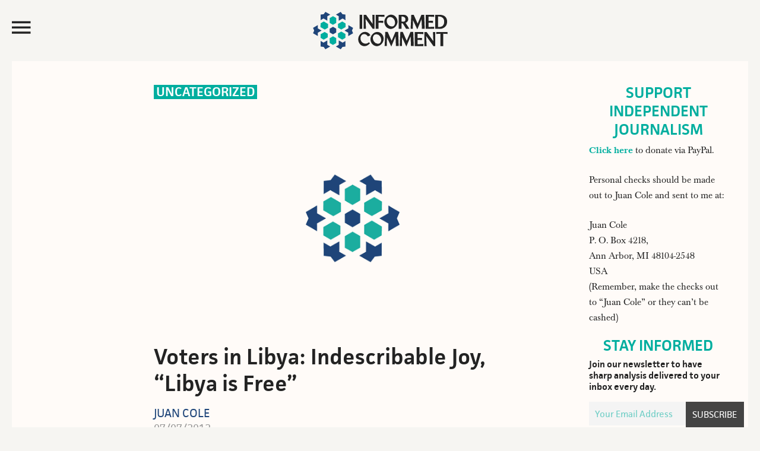

--- FILE ---
content_type: text/html; charset=UTF-8
request_url: https://www.juancole.com/2012/07/voters-in-libya-indescribable-joy-libya-is-free.html
body_size: 31052
content:
<!DOCTYPE html>
<html lang="en-US">
<head >
<meta charset="UTF-8" />
<meta name="viewport" content="width=device-width, initial-scale=1" /><title>  Voters in Libya:  Indescribable Joy, &#8220;Libya is Free&#8221;</title><link rel="preload" href="https://media.juancole.com/site/wp-content/themes/juancole2017/images/informed-comment-logo.svg" as="image" fetchpriority="high"><link rel="preload" href="https://media.juancole.com/images/2024/08/informed-comment-logo-transparent-740x400-1.png" as="image" imagesrcset="https://media.juancole.com/images/2024/08/informed-comment-logo-transparent-740x400-1.png 740w, https://media.juancole.com/images/2024/08/informed-comment-logo-transparent-740x400-1-378x204.png 378w" imagesizes="(max-width: 740px) 100vw, 740px" fetchpriority="high"><link rel="preload" href="https://media.juancole.com/site/wp-content/themes/juancole2017/fonts/facit_regular-webfont.woff2" as="font" type="font/woff2" crossorigin><link rel="preload" href="https://media.juancole.com/site/wp-content/themes/juancole2017/fonts/facit_semibold-webfont.woff2" as="font" type="font/woff2" crossorigin><link rel="preload" href="https://media.juancole.com/site/wp-content/themes/juancole2017/fonts/Baskerville-Regular-webfont.woff2" as="font" type="font/woff2" crossorigin><link rel="preload" href="https://media.juancole.com/site/wp-content/themes/juancole2017/fonts/Baskerville-Bold-webfont.woff2" as="font" type="font/woff2" crossorigin><style id="perfmatters-used-css">html{font-family:sans-serif;-ms-text-size-adjust:100%;-webkit-text-size-adjust:100%;}body{margin:0;padding:0;}article,aside,details,figcaption,figure,footer,header,main,menu,nav,section,summary{display:block;}template,[hidden]{display:none;}a{background-color:transparent;-webkit-text-decoration-skip:objects;}a:active,a:hover{outline-width:0;}b,strong{font-weight:inherit;}b,strong{font-weight:bolder;}h1{font-size:2em;margin:.67em 0;}img{border-style:none;}svg:not(:root){overflow:hidden;}button,input,optgroup,select,textarea{font:inherit;margin:0;}button,input{overflow:visible;}button,html [type="button"],[type="reset"],[type="submit"]{-webkit-appearance:button;}button::-moz-focus-inner,[type="button"]::-moz-focus-inner,[type="reset"]::-moz-focus-inner,[type="submit"]::-moz-focus-inner{border-style:none;padding:0;}button:-moz-focusring,[type="button"]:-moz-focusring,[type="reset"]:-moz-focusring,[type="submit"]:-moz-focusring{outline:1px dotted ButtonText;}[type="checkbox"],[type="radio"]{box-sizing:border-box;padding:0;}[type="number"]::-webkit-inner-spin-button,[type="number"]::-webkit-outer-spin-button{height:auto;}[type="search"]{-webkit-appearance:textfield;outline-offset:-2px;}[type="search"]::-webkit-search-cancel-button,[type="search"]::-webkit-search-decoration{-webkit-appearance:none;}::-webkit-input-placeholder{color:#00ae9f;opacity:.54;}::-webkit-file-upload-button{-webkit-appearance:button;font:inherit;}html,input[type="search"]{-webkit-box-sizing:border-box;-moz-box-sizing:border-box;box-sizing:border-box;}*,*:before,*:after{box-sizing:inherit;}.footer-newsletter .tnp-subscription input::-webkit-input-placeholder{color:#fff;opacity:1;}.footer-newsletter .tnp-subscription input::-moz-placeholder{color:#fff;opacity:1;}.footer-newsletter .tnp-subscription input::-ms-input-placeholder{color:#fff;opacity:1;}.footer-newsletter .tnp-subscription input::-moz-placeholder{color:#fff;opacity:1;}.author-box:before,.clear:before,.clearfix:before,.entry:before,.entry-content:before,.footer-widgets:before,.nav-primary:before,.nav-secondary:before,.pagination:before,.site-container:before,.site-footer:before,.site-header:before,.site-inner:before,.widget:before,.malinky-load-more:before,.wrap:before{content:" ";display:table;}.author-box:after,.clear:after,.clearfix:after,.entry:after,.entry-content:after,.footer-widgets:after,.nav-primary:after,.nav-secondary:after,.pagination:after,.site-container:after,.site-footer:after,.site-header:after,.site-inner:after,.widget:after,.malinky-load-more:after,.wrap:after{clear:both;content:" ";display:table;}html{font-size:62.5%;}@font-face{font-family:"facit";src:url("https://media.juancole.com/site/wp-content/themes/juancole2017/fonts/facit_bold-webfont.woff2") format("woff2");font-weight:700;font-style:normal;}@font-face{font-family:"facit";src:url("https://media.juancole.com/site/wp-content/themes/juancole2017/fonts/facit_semibold-webfont.woff2") format("woff2");font-weight:600;font-style:normal;}@font-face{font-family:"facit";src:url("https://media.juancole.com/site/wp-content/themes/juancole2017/fonts/facit_regular-webfont.woff2") format("woff2");font-weight:400;font-style:normal;}@font-face{font-family:"baskerville";src:url("https://media.juancole.com/site/wp-content/themes/juancole2017/fonts/Baskerville-Regular-webfont.woff2") format("woff2");font-weight:400;font-style:normal;}@font-face{font-family:"baskerville";src:url("https://media.juancole.com/site/wp-content/themes/juancole2017/fonts/Baskerville-Italic-webfont.woff2") format("woff2");font-weight:normal;font-style:italic;}@font-face{font-family:"baskerville";src:url("https://media.juancole.com/site/wp-content/themes/juancole2017/fonts/Baskerville-Bold-webfont.woff2") format("woff2");font-weight:700;font-style:normal;}@font-face{font-family:"baskerville";src:url("https://media.juancole.com/site/wp-content/themes/juancole2017/fonts/Baskerville-BoldItalic-webfont.woff2") format("woff2");font-weight:700;font-style:italic;}@font-face{font-family:"Ionicons-Optimized";src:url("https://media.juancole.com/site/wp-content/themes/juancole2017/fonts/ionicons.optimized.woff?v=2.0.0") format("woff");font-weight:normal;font-style:normal;}@font-face{font-family:"Ionicons";src:url("https://media.juancole.com/site/wp-content/themes/juancole2017/fonts/ionicons.woff?v=2.0.0") format("woff");font-weight:normal;font-style:normal;}#nav-open:before,#nav-close:before,.navmenu .widget_search:before{font:20px/1 "Ionicons-Optimized";font-weight:400;font-style:normal;font-variant:normal;text-transform:none;vertical-align:top;text-align:center;text-rendering:auto;-webkit-font-smoothing:antialiased;-moz-osx-font-smoothing:grayscale;display:inline-block;width:20px;height:20px;speak:none;}#nav-open:before{content:"";}#nav-close:before{content:"";}.navmenu .widget_search:before{content:"";}body > div{font-size:1.6rem;}body{background-color:#f6f5f2;color:#232323;font-family:"baskerville",Georgia,serif;font-size:16px;font-size:1.6rem;font-weight:400;line-height:1.625;}#navmenu,.entry-cat,.home .entry-content,.single .entry-header .entry-meta,.home .entry-meta,.widget-title,.widget_fv_jc_donation_widget .inner-text-wrapper,.entry-footer,.author-box,.comment-header,.home-sidebar,.malinky-load-more a,.entry-header .entry-meta,.site-footer{font-family:"facit",sans-serif;}a,button,input:focus,input[type="button"],input[type="reset"],input[type="submit"],textarea:focus,.button{-webkit-transition:all .1s ease-in-out;-moz-transition:all .1s ease-in-out;-ms-transition:all .1s ease-in-out;-o-transition:all .1s ease-in-out;transition:all .1s ease-in-out;}::-moz-selection{background-color:#232323;color:#fff;}::selection{background-color:#232323;color:#fff;}a{color:#00ae9f;text-decoration:none;}a img{margin-bottom:-4px;}a:focus,a:hover{color:#232323;}.entry-content p a{border-bottom:2px solid #214677;color:#232323;}.entry-content p a:hover{border-bottom:2px solid transparent;color:#214677;}p{margin:0 0 24px;padding:0;}strong{font-weight:600;}ol,ul{margin:0;padding:0;}.left{float:left;}h1,h2,h3,h4,h5,h6{color:#232323;font-family:"facit",sans-serif;font-weight:600;line-height:1.2;margin:0 0 16px;}h1{font-size:36px;font-size:3.6rem;}h2{font-size:30px;font-size:3rem;}h3{font-size:24px;font-size:2.4rem;}h6{font-size:16px;font-size:1.6rem;}embed,iframe,img,object,video,.wp-caption{max-width:100%;}img{height:auto;}input,select,textarea{background-color:transparent;border:1px solid #00ae9f;box-shadow:none;color:#00ae9f;font-size:18px;font-size:1.8rem;font-family:"facit",sans-serif;padding:8px;width:100%;font-weight:400;}input[type="checkbox"],input[type="radio"],input[type="image"]{width:auto;}input:focus,textarea:focus{border:1px solid #999;outline:none;}::-moz-placeholder{color:#00ae9f;opacity:1;}::-webkit-input-placeholder{color:#00ae9f;}button,input[type="button"],input[type="reset"],input[type="submit"],.button,a.button,.entry-content .button,.entry-content .edd-submit.button.blue{background-color:#00ae9f;border:none;border-radius:0;box-shadow:none;color:#fff;cursor:pointer;font-family:"facit",sans-serif;font-size:24px;font-size:2.4rem;line-height:1;padding:14px;text-transform:uppercase;white-space:normal;width:auto;}button:focus,input:focus[type="button"],input:focus[type="reset"],input:focus[type="submit"],.button:focus,a.button:focus,.entry-content .button:focus,button:hover,input:hover[type="button"],input:hover[type="reset"],input:hover[type="submit"],.button:hover,a.button:hover,.entry-content .button:hover{background-color:#000;color:#fff;}button.small,input[type="button"].small,input[type="reset"].small,input[type="submit"].small,.button.small{padding:8px 12px;}.site-container button:disabled,.site-container button:disabled:hover,.site-container input:disabled,.site-container input:disabled:hover,.site-container input[type="button"]:disabled,.site-container input[type="button"]:disabled:hover,.site-container input[type="reset"]:disabled,.site-container input[type="reset"]:disabled:hover,.site-container input[type="submit"]:disabled,.site-container input[type="submit"]:disabled:hover{background-color:#ddd;border-width:0;color:#565656;cursor:not-allowed;}input[type="search"]::-webkit-search-cancel-button,input[type="search"]::-webkit-search-results-button{display:none;}.screen-reader-shortcut,.screen-reader-text,.screen-reader-text span{border:0;clip:rect(0,0,0,0);height:1px;overflow:hidden;position:absolute !important;width:1px;word-wrap:normal !important;}.genesis-nav-menu .search input[type="submit"]:focus,.screen-reader-shortcut:focus,.screen-reader-text:focus,.widget_search input[type="submit"]:focus{clip:auto !important;display:block;font-size:1em;font-weight:bold;height:auto;padding:20px 23px;text-decoration:none;width:auto;z-index:100000;}.screen-reader-shortcut:focus,.screen-reader-text:focus{background-color:#fff;}.site-container{width:100%;max-width:1600px;margin:0 auto;}.site-container-wrap{margin:0 auto 60px auto;padding:0 20px;}.site-inner{clear:both;}.content{float:right;width:76.5%;}.content-sidebar .content,.content-sidebar-sidebar .content{float:left;}.page-template-default .site-inner,.single .site-inner{background-color:#fffbf8;}.sidebar-primary{float:right;width:22%;}body:not(.home) .sidebar-primary{padding-top:40px;padding-right:30px;}.sidebar-primary .widget-title{text-align:center;}.sidebar-primary .tnp-field-email{width:70%;float:left;}.sidebar-primary .tnp-subscription input[type="email"]{padding:5px 10px;height:40px;}.sidebar-primary .tnp-field-button{width:30%;float:right;}div.tnp-subscription,form.tnp-subscription{display:block;margin:1em auto;max-width:500px;width:100%;}.tnp-subscription div.tnp-field{margin-bottom:.7em;border:0;padding:0;}.tnp-subscription label{display:block;color:inherit;font-weight:normal;line-height:normal;padding:0;margin:0;margin-bottom:.25em;font-size:.9em;}.tnp-subscription input[type=text],.tnp-subscription input[type=email],.tnp-subscription input[type=submit],.tnp-subscription select,.tnp-subscription textarea{width:100%;padding:.7em;display:block;border:1px;color:#444;border-color:#ddd;background-color:#f4f4f4;background-image:none;text-shadow:none;font-size:1em;margin:0;line-height:normal;box-sizing:border-box;}.tnp-subscription input.tnp-submit{background-color:#444;color:#fff;width:auto;height:auto;margin:0;display:inline-block;}.avatar{border-radius:50%;float:left;}.alignleft .avatar{margin-right:24px;}.alignright .avatar{margin-left:24px;}.search-form{overflow:hidden;position:relative;}.genesis-nav-menu .search input[type="submit"],.widget_search input[type="submit"]{border:0;clip:rect(0,0,0,0);height:1px;margin:-1px;padding:0;position:absolute;right:0;top:0;width:1px;}a.alignnone,img.alignnone{margin-bottom:20px;}.alignleft{float:left;text-align:left;}.alignright{float:right;text-align:right;}a.alignleft,a.alignnone,a.alignright{max-width:100%;}a.alignnone{display:inline-block;}a.alignleft,img.alignleft,.wp-caption.alignleft{margin:0 24px 16px 0;}a.alignright,img.alignright,.wp-caption.alignright{margin:0 0 24px 16px;}.archive-description,.author-box{margin:0;overflow:hidden;padding:20px 0;}.single .author-box{border-top:2px solid #00ae9f;border-bottom:2px solid #00ae9f;padding:20px 0;font-size:22px;font-size:2.2rem;}.title.author-name{font-weight:600;color:#1f467a;}.author-box h3{font-size:28px;font-size:2.8rem;}.author-box .left{width:120px;margin-right:24px;}.author-box .author-text{margin-left:144px;max-width:520px;}.author-box p{margin-bottom:0;}.author-box .avatar{margin-right:24px;}.entry-title{font-size:36px;font-size:3.6rem;line-height:1.2;}.single .entry-title{font-size:48px;font-size:4.8rem;}.entry-title a,.sidebar .widget-title a{color:#232323;}.entry-title a:focus,.entry-title a:hover{color:#00ae9f;}.widget-title{color:#00ae9f;font-size:26px;font-size:2.6rem;font-weight:600;margin-top:-2px;margin-bottom:6px;line-height:1.2;text-transform:uppercase;}.widget{word-wrap:break-word;}.genesis-skip-link{margin:0;}.genesis-skip-link li{height:0;width:0;list-style:none;}:focus{color:#333;outline:#ccc solid 1px;}.site-header{-webkit-transition:all .3s ease-in-out;-moz-transition:all .3s ease-in-out;transition:all .3s ease-in-out;}.site-header .wrap{padding:20px;-webkit-transition:all .3s ease-in-out;-moz-transition:all .3s ease-in-out;transition:all .3s ease-in-out;max-width:1600px;margin:0 auto;}.navmenu-toggle{float:left;width:20%;cursor:pointer;}.navmenu-toggle:hover{color:#00ae9f;}.nav-toggle{font-size:40px;color:#232323;display:block;max-height:51px;}#nav-open:before,#nav-close:before{font-size:42px;line-height:52px;}.title-area{float:left;width:60%;text-align:center;max-height:107px;}.site-title{font-weight:600;font-size:48px;font-size:4.8rem;line-height:1;margin:0;text-transform:uppercase;}.site-title a,.site-title a:focus,.site-title a:hover{color:#232323;}.site-description{color:#999;font-size:16px;font-size:1.6rem;font-weight:400;letter-spacing:2px;line-height:1;margin:10px 0 0;text-transform:uppercase;display:none;}.navmenu-hotspot{position:fixed;top:0;left:0;z-index:300;width:15px;height:100vh;}.navmenu-header{padding:20px;}#navmenu{position:fixed;top:0;left:-300px;right:auto;z-index:9999;background-color:#00ae9f;padding:0;height:100%;width:300px;overflow-x:hidden;transition:.4s;font-weight:600;font-size:22px;font-size:2.2rem;}#navmenu a{display:block;transition:.3s;text-decoration:none;color:#242424;}#navmenu a:hover,.navmenu-wrap .menu a:hover{color:#00ae9f;}#navmenu .about-menu a:hover{color:#fffbf8;}.navmenu li{list-style-type:none;}.navmenu-header,.navmenu-body{background-color:#fffbf8;}.navmenu-body{padding:0 20px 20px;text-transform:uppercase;display:block;transition:.25s;width:300px;}.about-menu{padding:20px 20px 0;}#navmenu .about-menu a{color:#fffef9;}#navmenu .about-menu a:hover{color:#242424;}.navmenu .widget_search{margin-bottom:14px;padding-left:48px;transition:.25s;}.navmenu .widget_search:before{font-family:"Ionicons-Optimized";color:#232323;float:left;margin:24px 0 0 -40px;font-size:40px;-moz-transform:scaleX(-1);-o-transform:scaleX(-1);-webkit-transform:scaleX(-1);transform:scaleX(-1);filter:FlipH;}.navmenu input[type="search"]{border:none;-webkit-box-shadow:none;-moz-box-shadow:none;box-shadow:none;background-color:#efefef;font-weight:400;font-size:16px;font-size:1.6rem;}#navmenu .simple-social-icons ul li a,#navmenu .simple-social-icons ul li a:hover,#navmenu .simple-social-icons ul li a:focus{color:#00ae9f;font-size:22px;}.navmenu .simple-social-icons ul li{float:left;list-style-type:none;width:1.8em;}.widget.simple-social-icons{margin-bottom:6px;}.simple-social-icons ul li a{font-size:22px;font-size:2.2rem;}.navmenu-footer{color:#fffef9;font-weight:400;font-size:16px;font-size:1.6rem;padding:20px;display:block;transition:.25s;width:300px;}.header-image .site-description,.header-image .site-title a{display:block;text-indent:-9999px;height:0;margin:0;}.header-image .site-title a{background-position:top center !important;background-size:contain !important;display:block;width:250px;height:63px;margin:0 auto;-webkit-transition:all .3s ease-in-out;-moz-transition:all .3s ease-in-out;transition:all .3s ease-in-out;}.widget-area{word-wrap:break-word;}.site-header .header-widget-area{float:right;text-align:right;width:20%;}.site-header .header-widget-area p:last-child{margin-bottom:0;}.site-header .widget-area li{list-style-type:none;}.site-header .search-form{float:right;margin:24px 5px 0 0;width:100%;}.fv-ga4-popular-posts ul{list-style-type:none;}.swp_popular_post,.fv-ga4-popular-posts ul li{counter-increment:popular-count;font-size:20px;font-size:2rem;font-weight:600;margin:0 0 20px;padding:1px 7px;background-color:#fdf9f5;}.swp_popular_post b,.fv-ga4-popular-posts ul li a{font-weight:600;}.widget .swp_popular_post a.swp_popularity,.fv-ga4-popular-posts ul li a{line-height:1.2;padding:7px 0 7px 36px;display:block;margin:20px 0;}.swp_popular_post a:before,.fv-ga4-popular-posts ul li a:before{content:counter(popular-count);display:block;float:left;width:30px;height:30px;font-weight:600;font-size:36px;font-size:3.6rem;line-height:38px;margin-left:-32px;color:#1f467a;}.menu .menu-item:focus{position:static;}.fv-list-of-posts .entry-title{padding:0;font-size:23px;font-size:2.3rem;}.fv-list-of-posts .entry-content,.fv-list-of-posts .entry-meta{padding:0;}.entry-cat{position:absolute;top:0;left:0;background-color:#00ae9f;font-size:14px;font-size:1.4rem;text-transform:uppercase;font-weight:600;}.single .entry-cat,.latest-posts .entry-cat,.home-two .entry-cat{position:relative;background-color:transparent;}.single .entry-cat{background-color:#00ae9f;color:#fff;font-size:22px;font-size:2.2rem;display:inline-block;margin-bottom:20px;line-height:1.2;vertical-align:top;}.entry-cat a{line-height:1;padding:5px 8px 4px;display:block;color:#fff;}.single .featured-image-class{padding-bottom:20px;}.featured-image-class img.alignnone{margin-bottom:0;}.single .entry-cat a{padding:1px 4px;color:#fff;}.entry-author{text-transform:uppercase;}.entry-author-name{color:#1f467a;}.entry{border-bottom:1px solid #e3e3e3;padding:40px;}.single .entry{border-bottom:0;}.entry-content ol,.entry-content p,.entry-content ul,.quote-caption{margin-bottom:26px;}.entry-content ol,.entry-content ul{margin-left:40px;}.entry-content ul li{list-style-type:disc;}.entry-content ol ol,.entry-content ul ul{margin-bottom:0;}.entry-content .search-form{margin-bottom:40px;width:50%;}.entry-meta{color:#999;font-size:17px;font-size:1.7rem;font-weight:500;text-transform:capitalize;}.single .entry-header .entry-meta{margin-bottom:0;}.single .fv-list-of-posts .entry-title,.entry.page .entry-title{font-size:38px;font-size:3.8rem;}.single .entry-author{font-size:20px;font-size:2rem;font-weight:400;line-height:1.2;clear:both;display:block;text-transform:uppercase;}.single .entry-time{font-size:18px;font-size:1.8rem;font-weight:400;color:#999;}.ns-buttons.ns-floating .ns-buttons-wrapper{margin:0 auto;max-width:670px;}.ns-buttons.ns-floating{opacity:0;transition:opacity .7s ease-in-out .5s;}aside.floating-donation-mobile{position:sticky;bottom:0;max-width:100%;transition:opacity 1s ease-in-out;}aside.floating-donation-mobile img{display:block;}@media only screen and (min-width: 480px){aside.floating-donation-mobile{display:none;}}.entry-header .entry-meta{margin-bottom:24px;}.entry-footer .entry-meta{border-top:1px dotted #e3e3e3;margin:0 -40px;padding:32px 0 8px;}.entry-categories,.entry-tags{display:block;}.after-entry{padding:20px;}.single .entry-content,.entry.page .entry-content{font-family:"baskerville",Georgia,serif;font-size:20px;font-size:2rem;}.entry.page .entry-content,.page-template-default .content .entry,.single .content .entry,.single .author-box,.single .footer-ad,.entry-comments,.juanc-after-author-box{max-width:750px;margin:0 0 24px auto;}.entry.page .entry-content,.page-template-default .content .entry .entry-content,.single .content .entry .entry-content{max-width:680px;}.after-entry li,.news-pro-home .content li,.sidebar li{list-style-type:none;margin-bottom:12px;padding-bottom:12px;word-wrap:break-word;}.after-entry li ul,.news-pro-home .content li ul,.sidebar li ul{border-top:1px dotted #e3e3e3;margin-top:12px;padding-top:12px;}.after-entry ul > li:last-child,.news-pro-home .content ul > li:last-child,.sidebar ul > li:last-child{border-bottom:none;margin-bottom:0;padding-bottom:0;}.after-entry .widget,.news-pro-home .content .widget{padding-bottom:20px;}.sidebar .widget{padding:0 5px 20px;}.site-footer{background-color:#00ae9f;border-top:1px solid #00ae9f;color:#efefef;font-size:14px;font-size:1.4rem;padding:20px 0;text-align:center;}.site-footer a{color:#efefef;}.site-footer a:focus,.site-footer a:hover{color:#f00;}.site-footer img{display:block;clear:both;margin:0 auto 10px;}.site-footer p{margin-bottom:0;opacity:.5;}.footer-newsletter{text-align:center;font-family:"facit",sans-serif;background-color:#00ae9f;color:#fff;padding:10px 10px 20px;}.footer-newsletter .tnp-subscription{max-width:100%;margin:0;text-align:left;}.footer-newsletter span{display:block;font-size:32px;font-size:3.2rem;margin:0 0 10px;}.footer-newsletter .tnp-subscription form{text-align:center;display:block;}.footer-newsletter .tnp-subscription label{display:inline-block;font-weight:400;font-size:18px;font-size:1.8rem;text-transform:uppercase;}.footer-newsletter .tnp-subscription div.tnp-field{display:inline-block;margin:0 10px;}.footer-newsletter .tnp-subscription input[type=text],.footer-newsletter .tnp-subscription input[type=email],.footer-newsletter .tnp-subscription input[type=submit]{width:auto;height:auto;padding:7px;display:inline-block;background-color:#00ae9f;color:#fff;font-size:18px;font-size:1.8rem;}.footer-newsletter .tnp-subscription input[type=email]{border-bottom:1px solid #fff;}.footer-newsletter .tnp-subscription input[type=submit]{border:1px solid #fff;}.footer-newsletter .tnp-subscription input[type=submit]{background-color:#00ae9f;}.footer-newsletter .tnp-subscription input[type=submit]:hover{background-color:#fff;color:#00ae9f;}@media only screen and (max-width: 1280px){.single .author-box{margin:0 40px 24px;}}@media only screen and (max-width: 1188px){.site-container-wrap{max-width:100%;}.site-title{margin-top:0;}.fv-list-of-posts .entry-content,.fv-list-of-posts .entry-meta{padding:0 10px;}.fv-list-of-posts .entry-title{font-size:22px;font-size:2.2rem;padding:0 10px;}}@media only screen and (max-width: 1023px){.site-container-wrap{width:100%;}.site-header .title-area,.site-header .widget-area{padding:0;}.header-image .site-title a{background-position:top center !important;}.genesis-nav-menu,.home-top .widget.ui-tabs .entry h2,.site-description,.site-header .title-area,.site-title{text-align:center;}.site-container-wrap{margin:16px auto;}.site-footer{padding:24px;}.content,.content-sidebar .content,.content-sidebar-sidebar .content,.sidebar-sidebar-content .sidebar-primary{border:none;}.content-sidebar .content{margin-bottom:18px;}.fv-list-of-posts .entry-title{font-size:22px;font-size:2.2rem;padding:0 12px;}.fv-list-of-posts .entry-content,.fv-list-of-posts .entry-meta{padding:0 12px;}.entry.page .entry-content,.page-template-default .content .entry,.single .content .entry,.author-box,.entry-comments{max-width:750px;margin:0 auto 24px;}.entry-footer .entry-meta{margin:0;}.single .author-box{max-width:660px;}}@media only screen and (max-width: 940px){.content,.content-sidebar-sidebar .content,.content-sidebar-sidebar .content-sidebar-wrap,.sidebar-content-sidebar .content,.sidebar-content-sidebar .content-sidebar-wrap,.sidebar-primary,.sidebar-secondary,.sidebar-sidebar-content .content,.sidebar-sidebar-content .content-sidebar-wrap,.site-inner,.wrap{width:100%;}.content-sidebar .content,.content-sidebar-sidebar .content{float:none;}.sidebar-primary{float:none;max-width:300px;margin:0 auto;}}@media only screen and (max-width: 768px){.footer-newsletter .tnp-subscription div.tnp-field{display:block;margin:0 10px 10px;}.footer-newsletter .tnp-subscription label{display:block;}.title-area{width:50%;}.navmenu-toggle,.site-header .header-widget-area{width:25%;}}@media only screen and (max-width: 600px){.header-image .site-title a,.header-image .site-header .site-title a{width:200px;height:56px;}.navmenu-toggle{width:27%;}.title-area{width:46%;}.single .entry-content,.entry.page .entry-content{font-size:21px;font-size:2.1rem;line-height:1.425;}.entry{padding:0;}.entry-title{font-size:26px;font-size:2.6rem;}.fv-list-of-posts .entry-title{font-size:22px;font-size:2.2rem;}}@media only screen and (max-width: 480px){.header-image .site-title a,.header-image .site-header .site-title a{width:150px;height:42px;}#nav-open:before,#nav-close:before{line-height:46px;}.title-area{width:40%;}.navmenu-toggle,.site-header .header-widget-area{width:25%;}.single .fv-list-of-posts .entry-title,.entry.page .entry-title{font-size:24px;font-size:2.4rem;}}@media only screen and (max-width: 425px){.fv-list-of-posts .entry-content p{margin-bottom:12px;}.footer-newsletter span{font-size:24px;font-size:2.4rem;}.single .entry-cat{font-size:17px;font-size:1.7rem;vertical-align:top;}.header-image .site-title a,.header-image .site-header .site-title a{width:130px;height:36px;}h2{font-size:24px;font-size:2.4rem;}.single .author-box{margin-left:12px;margin-right:12px;}.single .author-box{font-size:16px;font-size:1.6rem;}.author-box .left{width:80px;margin-right:12px;}.author-box .author-text{margin-left:96px;}.sidebar-primary .tnp-field-email{width:65%;}.sidebar-primary .tnp-field-button{width:35%;}}@media only screen and (max-width: 380px){.site-container-wrap{padding:0;}.navmenu-toggle,.site-header .header-widget-area{width:22%;}.title-area{width:48%;margin-top:4px;}}@media print{@page{size:auto;margin:20mm 25mm 20mm 25mm;}body{background:none !important;color:#232323;font-size:11pt;letter-spacing:0;margin:0;}.site,.site-header,.hentry,.site-content .entry-header,.site-content .entry-content,.site-content .entry-summary,.site-content .entry-meta,.page-content,.archive-header,.page-header,.site-inner,.contributor-info,.comments-area,.attachment .entry-attachment .attachment,.wrap{width:100%;max-width:100%;overflow:visible;}#site-header img,.nav-primary,.site-content nav,.edit-link,.page-links,.widget-area,.more-link,.post-format-archive-link,.comment-respond,.comment-list .reply,.comment-reply-login,#secondary,#footer-widgets,.site-footer a[rel="nofollow"],.fv-sharing-top,.fv-sharing-bottom,.entry-background{display:none;}.site-header{position:relative;top:0;background-color:transparent;background:none;page-break-after:avoid;}.title-area{padding:10px 0;width:100%;}.site-title a,.entry-meta,.entry-meta a{color:#666;}.site-inner,.page .site-inner,.ambiance-landing.no-featured-image .site-inner,.ambiance-landing .site-inner{margin-top:10px;}.entry-content{font-size:14px;}.entry-content a,.entry-summary a,.page-content a,.comment-content a{text-decoration:none;}.archive .author-box,.archive-description,.page .content,.single .content,.welcome-message .wrap{width:auto;}.site-header,.post-thumbnail,a.post-thumbnail:hover,.site-content .entry-header,.site-footer{background:transparent;}.site-title{float:none;font-size:19pt;}.entry-header{text-align:left;}.entry-title{font-size:38px;}.entry-content p{margin-bottom:15px;}.site-footer,.site-footer a{color:#999;font-size:12px;}}.ns-button-icon,.ns-button-label{color:var(--ns-icon-color);box-sizing:border-box;}.ns-buttons{position:relative;--ns-btn-size:40px;--ns-btn-margin:10px;}.ns-buttons-wrapper{display:flex;flex-wrap:wrap;}body a.ns-button{display:inline-flex;height:var(--ns-btn-size);line-height:var(--ns-btn-size);margin:0 var(--ns-btn-margin) var(--ns-btn-margin) 0;padding:0;font-size:calc(var(--ns-btn-size) * .35);overflow:hidden;text-decoration:none;border:none;--ns-btn-color:#333;--ns-icon-color:#fff;}.ns-button *{pointer-events:none;}.ns-button-block{display:inline-flex;align-items:center;background:#333;background:var(--ns-btn-color);}.ns-button-wrapper{display:inline-flex;align-items:center;overflow:hidden;width:100%;}.ns-button:not(.ns-hover-swap):hover .ns-button-wrapper>span:not(.ns-inverse){box-shadow:inset 0 0 0 50px rgba(0,0,0,.1);}.ns-button-icon{height:var(--ns-btn-size);width:var(--ns-btn-size);min-width:var(--ns-btn-size);justify-content:center;}.ns-button-icon>*{height:50%;margin:0 auto;}.ns-button-icon path{fill:currentColor;}.ns-button-icon:has(+ .ns-hide){width:100%;}.ns-button-share-count{display:none;align-items:center;}.ns-button.ns-share-count:hover svg,.ns-hide{display:none;}.ns-button.ns-share-count:hover .ns-button-share-count{display:flex;}.ns-button-label{height:100%;flex-grow:1;padding:0 15px 0 0;overflow:hidden;}.ns-button-label-wrapper{white-space:nowrap;overflow:hidden;text-overflow:ellipsis;}.ns-button.bluesky{--ns-btn-color:#1185fe;}.ns-button.angellist,.ns-button.applemusic,.ns-button.codepen,.ns-button.digg,.ns-button.steam,.ns-button.threads,.ns-button.tiktok,.ns-button.twitter{--ns-btn-color:#000;}.ns-button.facebook{--ns-btn-color:#3b5998;}.ns-button.linkedin{--ns-btn-color:#0077b5;}.ns-button.pinterest{--ns-btn-color:#c92228;}.ns-button.buffer{--ns-btn-color:#323b43;}.ns-button.reddit{--ns-btn-color:#ff4500;}.ns-button.whatsapp{--ns-btn-color:#25d366;}.ns-button.tumblr{--ns-btn-color:#35465c;}.ns-button.vkontakte{--ns-btn-color:#45668e;}.ns-button.xing{--ns-btn-color:#026466;}.ns-button.flipboard{--ns-btn-color:#e12828;}.ns-button.mix{--ns-btn-color:#fd8235;}.ns-button.yummly{--ns-btn-color:#e16120;}.ns-button.sms{--ns-btn-color:#218aff;}.ns-button.email{--ns-btn-color:#319324;}.ns-button.print{--ns-btn-color:#d34836;}.ns-button.claude{--ns-btn-color:#d97757;}.ns-button.copy{--ns-btn-color:#816b5b;}.ns-button.googleai{--ns-btn-color:#4285f4;}.ns-button.grok{--ns-btn-color:#0a0a0a;}.ns-button.line{--ns-btn-color:#00b900;}.ns-button.mastodon{--ns-btn-color:#6364ff;}.ns-button.messenger{--ns-btn-color:#0078ff;}.ns-button.mistralai{--ns-btn-color:#fa500f;}.ns-button.nextdoor{--ns-btn-color:#1b8751;}.ns-button.chatgpt{--ns-btn-color:#181818;}.ns-button.perplexity{--ns-btn-color:#0098a1;}.ns-button.share{--ns-btn-color:#2a2a2c;}.ns-button.subscribe{--ns-btn-color:#7a5189;}.ns-button.telegram{--ns-btn-color:#08c;}.ns-columns .ns-buttons-wrapper>a{flex-basis:calc(100% / var(--ns-columns) - ( ( var(--ns-columns) - 1 ) * var(--ns-btn-margin) / var(--ns-columns) ));}.ns-last-col{margin-right:0 !important;}.ns-buttons.small{--ns-btn-size:32px;}.ns-total-share-count{display:flex;flex-direction:column;align-items:center;justify-content:center;font-size:calc(var(--ns-btn-size) * .375);line-height:normal;height:var(--ns-btn-size);width:var(--ns-btn-size);margin:0 var(--ns-btn-margin) var(--ns-btn-margin) 0;}.ns-inline,.ns-inline-cta{margin-bottom:10px;}.ns-total-share-count-wrapper{display:table-cell;vertical-align:middle;}.ns-total-share-count-amount{font-weight:700;}.ns-total-share-count-text{font-size:calc(var(--ns-btn-size) * .2);}.ns-columns .ns-total-share-count{position:absolute;right:0;margin:0 !important;}.ns-columns.ns-has-total-share-count-before .ns-total-share-count{right:unset;left:0;}.ns-floating{position:fixed;top:25%;left:5px;z-index:999;height:75%;}.ns-floating .ns-buttons-wrapper{flex-direction:column;height:100%;}.ns-floating .ns-button-icon{width:100%;}@media print{.ns-no-print,.ns-no-print *{display:none !important;}}</style>
<meta name='robots' content='max-image-preview:large' />
	<script>(function(){var i=document.createElement('img'),t=new Date().toISOString().split('T')[0],b=atob('aHR0cHM6Ly93d3cuanVhbmNvbGUuY29tL3NpdGUvd3AtaW5jbHVkZXMvaW1hZ2VzL2JsYW5rLmdpZg==');i.src=b+'?hit='+t;document.addEventListener('DOMContentLoaded',function(){document.body.appendChild(i);})})();</script>
	
<!-- Novashare v.1.6.5 https://novashare.io/ -->
<meta property="og:locale" content="en_US" />
<meta property="og:type" content="article" />
<meta property="og:title" content="Voters in Libya: Indescribable Joy, &quot;Libya is Free&quot;" />
<meta property="og:description" content="Saturday morning, 2.8 million registered voters in Libya went to the polls to choose a parliament for the first time since 1965." />
<meta property="og:url" content="https://www.juancole.com/2012/07/voters-in-libya-indescribable-joy-libya-is-free.html" />
<meta property="og:site_name" content="Informed Comment" />
<meta property="og:updated_time" content="2012-07-07T03:59:54+00:00" />
<meta property="article:published_time" content="2012-07-07T03:59:54+00:00" />
<meta property="article:modified_time" content="2012-07-07T03:59:54+00:00" />
<meta name="twitter:card" content="summary_large_image" />
<meta name="twitter:title" content="Voters in Libya: Indescribable Joy, &quot;Libya is Free&quot;" />
<meta name="twitter:description" content="Saturday morning, 2.8 million registered voters in Libya went to the polls to choose a parliament for the first time since 1965." />
<!-- / Novashare -->
<link rel="alternate" type="application/rss+xml" title="Informed Comment &raquo; Feed" href="https://www.juancole.com/feed" />
<link rel="stylesheet" id="news-pro-css" type="text/css" media="all" data-pmdelayedstyle="https://media.juancole.com/site/wp-content/themes/juancole2017/style.css?ver=1768906494">
<style id='news-pro-inline-css' type='text/css'>


		.footer-widgets a:focus,
		.footer-widgets a:hover,
		.site-footer a:focus,
		.site-footer a:hover {
			color: #00b08c;
		}

		

		button:focus,
		button:hover,
		input:focus[type="button"],
		input:focus[type="reset"],
		input:focus[type="submit"],
		input:hover[type="button"],
		input:hover[type="reset"],
		input:hover[type="submit"],
		.archive-pagination li a:focus,
		.archive-pagination li a:hover,
		.archive-pagination li.active a,
		.button:focus,
		.button:hover,
		.enews-widget input[type="submit"],
		.entry-content .button:focus,
		.entry-content .button:hover,
		.home-top .ui-tabs ul.ui-tabs-nav li.ui-tabs-active a {
			background-color: #00b08c;
			color: #000000;
		}
		
</style>
<link rel="stylesheet" id="novashare-css-css" type="text/css" media="all" data-pmdelayedstyle="https://media.juancole.com/site/wp-content/plugins/novashare/css/style.min.css?ver=1.6.5">
<script type="pmdelayedscript" id="utils-js-extra" data-perfmatters-type="text/javascript" data-cfasync="false" data-no-optimize="1" data-no-defer="1" data-no-minify="1">
/* <![CDATA[ */
var userSettings = {"url":"\/site\/","uid":"0","time":"1768940623","secure":"1"};
/* ]]> */
</script>
<script type="pmdelayedscript" src="https://media.juancole.com/site/wp-includes/js/utils.min.js?ver=6.5.7" id="utils-js" data-perfmatters-type="text/javascript" data-cfasync="false" data-no-optimize="1" data-no-defer="1" data-no-minify="1"></script>
<script type="pmdelayedscript" src="https://media.juancole.com/site/wp-includes/js/jquery/jquery.min.js?ver=3.7.1" id="jquery-core-js" data-perfmatters-type="text/javascript" data-cfasync="false" data-no-optimize="1" data-no-defer="1" data-no-minify="1"></script>
<script type="pmdelayedscript" src="https://media.juancole.com/site/wp-includes/js/jquery/jquery-migrate.min.js?ver=3.4.1" id="jquery-migrate-js" data-perfmatters-type="text/javascript" data-cfasync="false" data-no-optimize="1" data-no-defer="1" data-no-minify="1"></script>
<!--[if lt IE 9]>
<script type="text/javascript" src="https://media.juancole.com/site/wp-content/themes/genesis/lib/js/html5shiv.js?ver=3.7.3" id="html5shiv-js"></script>
<![endif]-->

<script type='application/ld+json'>{"@context":"https:\/\/schema.org","@type":"NewsArticle","headline":"Voters in Libya:  Indescribable Joy, &#8220;Libya is Free&#8221;","description":"Saturday morning, 2.8 million registered voters in Libya went to the polls to choose a parliament for the first time...","image":[false],"datePublished":"2012-07-07T03:59:54-04:00","dateModified":"2012-07-07T03:59:54-04:00","author":[{"@type":"Person","name":"Juan Cole","url":"https:\/\/www.juancole.com\/author\/jcedit"}],"publisher":{"@type":"Organization","name":"Informed Comment","url":"https:\/\/www.juancole.com"}}</script>
<meta name="keywords" content="uncategorized" />
<link rel="canonical" href="https://www.juancole.com/2012/07/voters-in-libya-indescribable-joy-libya-is-free.html" />
  <meta property="og:title" content="Voters in Libya:  Indescribable Joy, &#8220;Libya is Free&#8221;" />
  <meta property="og:type" content="blog" />
  <meta property="og:description" content="Saturday morning, 2.8 million registered voters in Libya went to the polls to choose a parliament for the first time &amp;hellip;" />
    <meta property="og:url" content="https://www.juancole.com/2012/07/voters-in-libya-indescribable-joy-libya-is-free.html" />
  <meta property="og:site_name" content="Informed Comment" />
  <meta name="twitter:title" content="Voters in Libya:  Indescribable Joy, &#8220;Libya is Free&#8221;" />
  <meta name="twitter:card" content="summary" />
  <meta name="twitter:description" content="Saturday morning, 2.8 million registered voters in Libya went to the polls to choose a parliament for the first time &amp;hellip;" />
    <meta name="twitter:url" content="https://www.juancole.com/2012/07/voters-in-libya-indescribable-joy-libya-is-free.html" />
        <meta name="twitter:site" content="https://twitter.com/infcomment?lang=en" />
    
<style>form .message-textarea {display: none !important; }</style>
<link rel="icon" href="https://www.juancole.com/site/wp-content/themes/juancole2017/images/favicon.ico" />
<link rel="pingback" href="https://www.juancole.com/site/xmlrpc.php" />
<style type="text/css">.site-title a { background: url(https://media.juancole.com/site/wp-content/themes/juancole2017/images/informed-comment-logo.svg) no-repeat !important; }</style>
<link rel="canonical" href="https://www.juancole.com/2012/07/voters-in-libya-indescribable-joy-libya-is-free.html" />
		<style>
			.algolia-search-highlight {
				background-color: #fffbcc;
				border-radius: 2px;
				font-style: normal;
			}
		</style>
		<style type="text/css" id="custom-background-css">
body.custom-background { background-color: #f6f5f2; }
</style>
	<style>.ns-floating { opacity: 0; transition: opacity 0.3s ease-in-out; }</style><noscript><style>.perfmatters-lazy[data-src]{display:none !important;}</style></noscript><style>.perfmatters-lazy-youtube{position:relative;width:100%;max-width:100%;height:0;padding-bottom:56.23%;overflow:hidden}.perfmatters-lazy-youtube img{position:absolute;top:0;right:0;bottom:0;left:0;display:block;width:100%;max-width:100%;height:auto;margin:auto;border:none;cursor:pointer;transition:.5s all;-webkit-transition:.5s all;-moz-transition:.5s all}.perfmatters-lazy-youtube img:hover{-webkit-filter:brightness(75%)}.perfmatters-lazy-youtube .play{position:absolute;top:50%;left:50%;right:auto;width:68px;height:48px;margin-left:-34px;margin-top:-24px;background:url(https://media.juancole.com/site/wp-content/plugins/perfmatters/img/youtube.svg) no-repeat;background-position:center;background-size:cover;pointer-events:none;filter:grayscale(1)}.perfmatters-lazy-youtube:hover .play{filter:grayscale(0)}.perfmatters-lazy-youtube iframe{position:absolute;top:0;left:0;width:100%;height:100%;z-index:99}</style></head>
<body class="post-template-default single single-post postid-23672 single-format-standard custom-background header-image content-sidebar" itemscope itemtype="https://schema.org/WebPage"><header class="site-header" itemscope itemtype="https://schema.org/WPHeader"><div class="wrap">	<div class="navmenu-toggle"><span id="nav-open" class="nav-toggle" onclick="openNav()"></span></div>
<div class="title-area"><p class="site-title" itemprop="headline"><a href="https://www.juancole.com/"><img data-perfmatters-preload src="https://media.juancole.com/site/wp-content/themes/juancole2017/images/informed-comment-logo.svg" alt="Informed Comment Homepage" width="300" height="83" fetchpriority="high"></a></p><p class="site-description screen-reader-text" itemprop="description">Thoughts on the Middle East, History and Religion</p></div><div class="widget-area header-widget-area"><h2 class="genesis-sidebar-title screen-reader-text">Header Right</h2><section id="text-47" class="widget-odd widget-last widget-first widget-1 widget widget_text"><div class="widget-wrap">			<div class="textwidget"></div>
		</div></section>
</div>	<div id="navmenu" class="navmenu">
			<div class="navmenu-hotspot"></div>
		<div class="navmenu-header">
			<div class="navmenu-header_inner">
				<div class="navmenu-wrap">
				<a href="javascript:void(0)" onclick="closeNav()" id="nav-close" class="nav-close-button"><span class="nav-toggle"></span></a>
				</div>
			</div>
		</div>
		<div class="navmenu-body">
		<nav class="navmenu-wrap">
			<div class="widget-area"><section id="search-2" class="widget-odd widget-first widget-1 widget widget_search"><div class="widget-wrap"><form class="search-form" itemprop="potentialAction" itemscope itemtype="https://schema.org/SearchAction" method="get" action="https://www.juancole.com/" role="search"><meta itemprop="target" content="https://www.juancole.com/?s={s}"/><label class="search-form-label screen-reader-text" for="searchform-696f8a03b6de85.44131306">Search Informed Comment</label><input itemprop="query-input" type="search" name="s" id="searchform-696f8a03b6de85.44131306" placeholder="Search Informed Comment" /><input type="submit" value="Search" /></form></div></section>
<section id="simple-social-icons-2" class="widget-even widget-2 widget simple-social-icons"><div class="widget-wrap"><ul class="alignleft"><li class="ssi-facebook"><a href="https://www.facebook.com/informedcomment/" target="_blank" rel="noopener noreferrer"><svg role="img" class="social-facebook" aria-labelledby="social-facebook-2"><title id="social-facebook-2">Facebook</title><use xlink:href="https://www.juancole.com/site/wp-content/plugins/simple-social-icons/symbol-defs.svg#social-facebook"></use></svg></a></li><li class="ssi-twitter"><a href="https://twitter.com/infcomment" target="_blank" rel="noopener noreferrer"><svg role="img" class="social-twitter" aria-labelledby="social-twitter-2"><title id="social-twitter-2">Twitter</title><use xlink:href="https://www.juancole.com/site/wp-content/plugins/simple-social-icons/symbol-defs.svg#social-twitter"></use></svg></a></li><li class="ssi-email"><a href="http://www.juancole.com/feed/subscription" target="_blank" rel="noopener noreferrer"><svg role="img" class="social-email" aria-labelledby="social-email-2"><title id="social-email-2">Email</title><use xlink:href="https://www.juancole.com/site/wp-content/plugins/simple-social-icons/symbol-defs.svg#social-email"></use></svg></a></li><li class="ssi-rss"><a href="http://www.juancole.com/feed/" target="_blank" rel="noopener noreferrer"><svg role="img" class="social-rss" aria-labelledby="social-rss-2"><title id="social-rss-2">RSS</title><use xlink:href="https://www.juancole.com/site/wp-content/plugins/simple-social-icons/symbol-defs.svg#social-rss"></use></svg></a></li></ul></div></section>
<section id="nav_menu-2" class="widget-odd widget-last widget-3 widget widget_nav_menu"><div class="widget-wrap"><div class="menu-2017-header-menu-container"><ul id="menu-2017-header-menu" class="menu"><li id="menu-item-174701" class="menu-item menu-item-type-taxonomy menu-item-object-category menu-item-174701"><a href="https://www.juancole.com/featured" itemprop="url">Featured</a></li>
<li id="menu-item-174702" class="menu-item menu-item-type-taxonomy menu-item-object-category menu-item-174702"><a href="https://www.juancole.com/us-politics" itemprop="url">US politics</a></li>
<li id="menu-item-174703" class="menu-item menu-item-type-taxonomy menu-item-object-category menu-item-174703"><a href="https://www.juancole.com/mideast" itemprop="url">Middle East</a></li>
<li id="menu-item-174704" class="menu-item menu-item-type-taxonomy menu-item-object-category menu-item-174704"><a href="https://www.juancole.com/environment" itemprop="url">Environment</a></li>
<li id="menu-item-174705" class="menu-item menu-item-type-taxonomy menu-item-object-category menu-item-174705"><a href="https://www.juancole.com/us-foreign-policy" itemprop="url">US Foreign Policy</a></li>
<li id="menu-item-174706" class="menu-item menu-item-type-taxonomy menu-item-object-category current-menu-item menu-item-174706"><a href="https://www.juancole.com/energy" aria-current="page" itemprop="url">Energy</a></li>
<li id="menu-item-174707" class="menu-item menu-item-type-taxonomy menu-item-object-category menu-item-174707"><a href="https://www.juancole.com/economy" itemprop="url">Economy</a></li>
<li id="menu-item-174708" class="menu-item menu-item-type-taxonomy menu-item-object-category menu-item-174708"><a href="https://www.juancole.com/international/politics" itemprop="url">Politics</a></li>
</ul></div></div></section>
</div>		</nav>
		</div>
			<div class="about-menu"><ul id="menu-2013-footer-menu" class="menu"><li id="menu-item-40454" class="menu-item  menu-item-type-post_type menu-item-object-page menu-item-40454"><a href="https://www.juancole.com/about">About</a></li>
<li id="menu-item-174801" class="menu-item menu-item-type-custom menu-item-object-custom menu-item-174801"><a href="/2013" itemprop="url">Archives</a></li>
<li id="menu-item-174800" class="menu-item  menu-item-type-post_type menu-item-object-page menu-item-174800"><a href="https://www.juancole.com/about/freelance-submissions">Submissions</a></li>
</ul></div>		<div class="navmenu-footer">
			<p>&copy; 2026 Informed Comment</p>
		</div>
		
	</div>
<!--menu cached @1768917507.7574 saved 0.008897066116333 seconds --></div></header><div class="site-container"><ul class="genesis-skip-link"><li><a href="#genesis-content" class="screen-reader-shortcut"> Skip to content</a></li><li><a href="#genesis-sidebar-primary" class="screen-reader-shortcut"> Skip to primary sidebar</a></li></ul><div class="site-container-wrap"><div class="site-inner"><div class="content-sidebar-wrap"><main class="content single-content" id="genesis-content"><div class='fv-list-of-posts'><article class="post-23672 post type-post status-publish format-standard category-uncategorized entry" itemscope itemtype="https://schema.org/CreativeWork"><div class="entry-cat"><a href="https://www.juancole.com/uncategorized">Uncategorized</a></div><div class="featured-image-class"><img data-perfmatters-preload width="740" height="400" src="https://media.juancole.com/images/2024/08/informed-comment-logo-transparent-740x400-1.png" class="alignnone" alt decoding="async" srcset="https://media.juancole.com/images/2024/08/informed-comment-logo-transparent-740x400-1.png 740w, https://media.juancole.com/images/2024/08/informed-comment-logo-transparent-740x400-1-378x204.png 378w" sizes="(max-width: 740px) 100vw, 740px" fetchpriority="high"> </div><header class="entry-header"><h1 class="entry-title" itemprop="headline">Voters in Libya:  Indescribable Joy, &#8220;Libya is Free&#8221;</h1>
<p class="entry-meta"><span class="entry-author" itemprop="author" itemscope itemtype="https://schema.org/Person"><a href="https://www.juancole.com/author/jcedit" class="entry-author-link" itemprop="url" rel="author"><span class="entry-author-name" itemprop="name">Juan Cole</span></a></span> <time class="entry-time" itemprop="datePublished" datetime="2012-07-07T03:59:54-04:00">07/07/2012</time>  </p></header><div class="entry-content" itemprop="text"><div class='ns-buttons ns-inline ns-columns small ns-no-print' style='--ns-columns:5;'><div class='ns-buttons-wrapper'><a href='https://x.com/intent/tweet?text=Voters%20in%20Libya%3A%20%20Indescribable%20Joy%2C%20%22Libya%20is%20Free%22&url=https%3A%2F%2Fwww.juancole.com%2F2012%2F07%2Fvoters-in-libya-indescribable-joy-libya-is-free.html' aria-label='Share on X' target='_blank' class='ns-button twitter' rel='nofollow'><span class='ns-button-wrapper ns-button-block'><span class='ns-button-icon ns-button-block'><svg xmlns="http://www.w3.org/2000/svg" viewBox="0 0 512 512"><path fill="currentColor" d="M389.2 48h70.6L305.6 224.2 487 464H345L233.7 318.6 106.5 464H35.8l164.9-188.5L26.8 48h145.6l100.5 132.9zm-24.8 373.8h39.1L151.1 88h-42z"/></svg></span><span class='ns-button-label ns-button-block ns-hide'><span class='ns-button-label-wrapper'>X</span></span></span></a><a href='https://www.facebook.com/sharer/sharer.php?u=https%3A%2F%2Fwww.juancole.com%2F2012%2F07%2Fvoters-in-libya-indescribable-joy-libya-is-free.html' aria-label='Share on Facebook' target='_blank' class='ns-button facebook' rel='nofollow'><span class='ns-button-wrapper ns-button-block'><span class='ns-button-icon ns-button-block'><svg xmlns="http://www.w3.org/2000/svg" viewBox="-96 0 512 512"><path fill="currentColor" d="m279.14 288 14.22-92.66h-88.91v-60.13c0-25.35 12.42-50.06 52.24-50.06h40.42V6.26S260.43 0 225.36 0c-73.22 0-121.08 44.38-121.08 124.72v70.62H22.89V288h81.39v224h100.17V288z"/></svg></span><span class='ns-button-label ns-button-block ns-hide'><span class='ns-button-label-wrapper'>Facebook</span></span></span></a><a href='https://bsky.app/intent/compose?text=Voters%20in%20Libya%3A%20%20Indescribable%20Joy%2C%20%22Libya%20is%20Free%22 https%3A%2F%2Fwww.juancole.com%2F2012%2F07%2Fvoters-in-libya-indescribable-joy-libya-is-free.html' aria-label='Share on Bluesky' target='_blank' class='ns-button bluesky' rel='nofollow'><span class='ns-button-wrapper ns-button-block'><span class='ns-button-icon ns-button-block'><svg xmlns="http://www.w3.org/2000/svg" viewBox="0 -32 576 576"><path fill="currentColor" d="M407.8 294.7c-3.3-.4-6.7-.8-10-1.3 3.4.4 6.7.9 10 1.3M288 227.1c-26.1-50.7-97.1-145.2-163.1-191.8C61.6-9.4 37.5-1.7 21.6 5.5 3.3 13.8 0 41.9 0 58.4S9.1 194 15 213.9c19.5 65.7 89.1 87.9 153.2 80.7 3.3-.5 6.6-.9 10-1.4-3.3.5-6.6 1-10 1.4-93.9 14-177.3 48.2-67.9 169.9C220.6 589.1 265.1 437.8 288 361.1c22.9 76.7 49.2 222.5 185.6 103.4 102.4-103.4 28.1-156-65.8-169.9-3.3-.4-6.7-.8-10-1.3 3.4.4 6.7.9 10 1.3 64.1 7.1 133.6-15.1 153.2-80.7C566.9 194 576 75 576 58.4s-3.3-44.7-21.6-52.9c-15.8-7.1-40-14.9-103.2 29.8C385.1 81.9 314.1 176.4 288 227.1"/></svg></span><span class='ns-button-label ns-button-block ns-hide'><span class='ns-button-label-wrapper'>Bluesky</span></span></span></a><a href='mailto:?subject=Voters%20in%20Libya%3A%20%20Indescribable%20Joy%2C%20%22Libya%20is%20Free%22&amp;body=https%3A%2F%2Fwww.juancole.com%2F2012%2F07%2Fvoters-in-libya-indescribable-joy-libya-is-free.html' aria-label='Share via Email' target='_self' class='ns-button email' rel='nofollow'><span class='ns-button-wrapper ns-button-block'><span class='ns-button-icon ns-button-block'><svg xmlns="http://www.w3.org/2000/svg" viewBox="0 0 512 512"><path fill="currentColor" d="M502.3 190.8c3.9-3.1 9.7-.2 9.7 4.7V400c0 26.5-21.5 48-48 48H48c-26.5 0-48-21.5-48-48V195.6c0-5 5.7-7.8 9.7-4.7 22.4 17.4 52.1 39.5 154.1 113.6 21.1 15.4 56.7 47.8 92.2 47.6 35.7.3 72-32.8 92.3-47.6 102-74.1 131.6-96.3 154-113.7M256 320c23.2.4 56.6-29.2 73.4-41.4 132.7-96.3 142.8-104.7 173.4-128.7 5.8-4.5 9.2-11.5 9.2-18.9v-19c0-26.5-21.5-48-48-48H48C21.5 64 0 85.5 0 112v19c0 7.4 3.4 14.3 9.2 18.9 30.6 23.9 40.7 32.4 173.4 128.7 16.8 12.2 50.2 41.8 73.4 41.4"/></svg></span><span class='ns-button-label ns-button-block ns-hide'><span class='ns-button-label-wrapper'>Email</span></span></span></a><a href='#' aria-label='Share on more networks' target='_blank' class='ns-button share ns-last-col' rel='nofollow' onClick='event.preventDefault();'><span class='ns-button-wrapper ns-button-block'><span class='ns-button-icon ns-button-block'><svg xmlns="http://www.w3.org/2000/svg" viewBox="-32 0 512 512"><path fill="currentColor" d="M352 320c-22.608 0-43.387 7.819-59.79 20.895l-102.486-64.054a96.55 96.55 0 0 0 0-41.683l102.486-64.054C308.613 184.181 329.392 192 352 192c53.019 0 96-42.981 96-96S405.019 0 352 0s-96 42.981-96 96c0 7.158.79 14.13 2.276 20.841L155.79 180.895C139.387 167.819 118.608 160 96 160c-53.019 0-96 42.981-96 96s42.981 96 96 96c22.608 0 43.387-7.819 59.79-20.895l102.486 64.054A96.3 96.3 0 0 0 256 416c0 53.019 42.981 96 96 96s96-42.981 96-96-42.981-96-96-96"/></svg></span><span class='ns-button-label ns-button-block ns-hide'><span class='ns-button-label-wrapper'>Share</span></span></span></a></div></div><p>Saturday morning, 2.8 million registered voters in Libya went to the polls to choose a parliament for the first time since 1965.  </p>
<p><a href="http://www.swissinfo.ch/ara/detail/content.html?cid=33062830 "> One woman standing in line to vote said she was filled </a> with &#8216;indescribable joy&#8217; at this opportunity to participate in democracy.   A Reuters correspondent tweets about tears in the eyes of women voters; one says &#8220;Libya is free.&#8221;  Some women were wearing Libyan flag scarves on their heads.  It should be remembered that thousands of Libyans died making a revolution so this day could come, and over the years thousands of Libyans cycled through Qaddafi&#8217;s jails&#8211; many of them now feel their sacrifice was worthwhile.</p>
<p>Early reports on Saturday morning indicated that the polling stations opened normally, and satellite television showed people standing peacefully in line, both in Tripoli and in Benghazi, through 10 am.  Some reports were that participation was light in Benghazi in the morning).</p>
<p>Aljazeera Arabic reported that the opening voting went calmly in former Qaddafi strongholds like Sirte and Sabha during the first couple of hours.  I saw a photo on twitter of proud voters in Tobruk not so far from the Egyptian border in the east.</p>
<p>People in Tripoli tweeted that the lines were unexpectedly long in the morning (suggesting initial high turnout), and volunteers handed out sweets and provided water to the voters.  An enthusiastic public was saying &#8220;God is great.&#8221;  People honked their horns in the downtown area around Martyrs&#8217; Square.</p>
<p>There are <a href="http://www.france24.com/ar/20120706-%D9%84%D9%8A%D8%A8%D9%8A%D8%A7-%D8%A7%D9%86%D8%AA%D8%AE%D8%A7%D8%A8%D8%A7%D8%AA-%D8%A7%D9%84%D9%85%D8%AC%D9%84%D8%B3-%D8%A7%D9%84%D8%AA%D8%A3%D8%B3%D9%8A%D8%B3%D9%8A-%D9%81%D8%AA%D8%AD-%D9%85%D9%83%D8%A7%D8%AA%D8%A8-%D8%A7%D9%84%D8%A7%D9%82%D8%AA%D8%B1%D8%A7%D8%B9-%D8%AA%D8%A3%D9%87%D8%A8-%D8%A7%D9%85%D9%86%D9%8A-%D8%B4%D8%AF%D9%8A%D8%AF-%D9%84%D8%AD%D8%B8%D8%A9-%D8%AA%D8%A7%D8%B1%D9%8A%D8%AE%D9%8A%D8%A9- ">  3000 candidates for 200 seats in this foundational parliament, and, remarkably, some 500 of them are women.</a>  When I was in Benghazi in late May, I interviewed a headmistress of a school who is running for parliament on a relatively secular platform.  The welter of candidates is confusing, and the distribution of party and individual seats is confusing.  But the level of participation is a promising sign.  That so many registered, and so many are running, shows enthusiasm for the process.  The Muslim Brotherhood party is expected to do very well, though there is a school of thought that maintains that none of the main parties will get a majority.</p>
<p>In the east, there are small groups who want greater provincial autonomy from Tripoli, who have been making some trouble.  On Friday, someone took some shots at a helicopter ferrying voting material to the east, forcing it to land and killing an election worker.  A handful of militiamen showed up at refineries in Ras Lanouf and elsewhere, requesting that they be shut down as a protest against continued strong central government.  The managers of the refineries complied, to avoid unnecessary trouble (they probably figure than an election protest is unlikely to last much longer than election day).  But note that only about 15 armed men are said to have been in the party of protesters at Ras Lanouf.  All of this trouble I&#8217;ve mentioned has been made by a very small group of people.  And, while it is nervous-making to have armed men and mobs acting in these ways, there is less disorder than one might think from these wire service reports.  In countries like India, <a href="http://www.guardian.co.uk/world/2009/apr/16/india-election-18-killed "> election violence routinely results in deaths</a>.</p>
<p>Mostly what the incidents of disorder show is that the National Transitional Council is not very good at planning out how to deploy its police and military to protect people and official offices.  That is why the prospect of an elected prime minister who might be on the ball is attractive.</p>
<p>On the other side of the ledger, on <a href="http://www.libyaherald.com/federalist-violence-threatens-to-backfire-following-fatal-attack-ahead-of-tomorrows-vote/ "> Friday there was a big demonstration of several thousand in front of the courthouse in Benghazi</a>, in favor of national unity.  The states&#8217; rights group could only muster 300 for a counter demonstration.  Supporters of strong central government said they would not let the minor faction of decentralizers disrupt the vote.  Some voters interviewed in Benghazi said that the helicopter incident convinced them to vote against candidates seeking greater states&#8217; rights, so the violence may be backfiring for the decentralizers.  (This information is from a fine article in the Libya Herald, which google.news appears not to index;  few in the West are mentioning the big pro-government demonstration in Benghazi).</p>
</div><footer class="entry-footer"><p class="entry-meta"><span class="entry-categories">Filed Under: <a href="https://www.juancole.com/uncategorized">Uncategorized</a></span> </p></footer></article><div class="after-entry widget-area"><section id="widget_sp_image-4" class="widget-odd widget-last widget-first widget-1 widget widget_sp_image"><div class="widget-wrap"><a href="https://pickmysolar.com/informed-comment/?utm_source=informed-comment&#038;utm_medium=affiliate" target="_blank" class="widget_sp_image-image-link"><img width="728" height="90" class="attachment-full alignright perfmatters-lazy" style="max-width: 100%;" src="data:image/svg+xml,%3Csvg%20xmlns=&#039;http://www.w3.org/2000/svg&#039;%20width=&#039;728&#039;%20height=&#039;90&#039;%20viewBox=&#039;0%200%20728%2090&#039;%3E%3C/svg%3E" data-src="https://media.juancole.com/images/2018/10/affiliate-display-728x90.jpg" data-srcset="https://media.juancole.com/images/2018/10/affiliate-display-728x90.jpg 728w, https://media.juancole.com/images/2018/10/affiliate-display-728x90-378x47.jpg 378w" data-sizes="(max-width: 728px) 100vw, 728px" /><noscript><img width="728" height="90" class="attachment-full alignright" style="max-width: 100%;" srcset="https://media.juancole.com/images/2018/10/affiliate-display-728x90.jpg 728w, https://media.juancole.com/images/2018/10/affiliate-display-728x90-378x47.jpg 378w" sizes="(max-width: 728px) 100vw, 728px" loading="lazy" src="https://media.juancole.com/images/2018/10/affiliate-display-728x90.jpg" /></noscript></a></div></section>
</div><div class="author-box"><h3>About the Author</h3><div class="left"><img alt src="data:image/svg+xml,%3Csvg%20xmlns=&#039;http://www.w3.org/2000/svg&#039;%20width=&#039;120&#039;%20height=&#039;120&#039;%20viewBox=&#039;0%200%20120%20120&#039;%3E%3C/svg%3E" class="avatar avatar-120 photo perfmatters-lazy" height="120" width="120" decoding="async" data-src="https://media.juancole.com/images/2019/02/avatar_user_205_1549260089.png" data-srcset="https://media.juancole.com/images/2019/02/avatar_user_205_1549260089.png 2x" /><noscript><img alt='' src='https://media.juancole.com/images/2019/02/avatar_user_205_1549260089.png' srcset='https://media.juancole.com/images/2019/02/avatar_user_205_1549260089.png 2x' class='avatar avatar-120 photo' height='120' width='120' decoding='async'/></noscript></div><!-- .left --><div class="author-text"><p class="desc"><a class="title author-name" href="https://www.juancole.com/author/jcedit">Juan Cole</a>&nbsp;is the founder and chief editor of <em>Informed Comment</em>.  He is Richard P. Mitchell Distinguished University Professor in the History Department at the University of Michigan  He is author of, among many other books, <a href="https://www.hachettebookgroup.com/titles/juan-cole/muhammad/9781568587837/"> Muhammad: Prophet of Peace amid the Clash of Empires</a> and <a href="https://www.bloomsbury.com/us/the-rubaiyat-of-omar-khayyam-9780755600519/"> The Rubaiyat of Omar Khayyam</a>. Follow him on Twitter at <a href="https://twitter.com/jricole?ref_src=twsrc%5Egoogle%7Ctwcamp%5Eserp%7Ctwgr%5Eauthor">@jricole</a> or the <a href="https://www.facebook.com/informedcomment/?ref=nf&amp;hc_ref=ART_UFJfZtI9sY8ByuyoLUzXfW29PQvvFYTfRBSTyBXvHljUJuTnIHoLR8lIxeF1AEw"> Informed Comment Facebook Page</a></p></div><!-- .author-text --></div><!-- .author-box --></div></main><aside class="sidebar sidebar-primary widget-area" role="complementary" aria-label="Primary Sidebar" itemscope itemtype="https://schema.org/WPSideBar" id="genesis-sidebar-primary"><h2 class="genesis-sidebar-title screen-reader-text">Primary Sidebar</h2><section id="custom_html-11" class="widget_text widget-odd widget-first widget-1 widget widget_custom_html"><div class="widget_text widget-wrap"><h3 class="widgettitle widget-title">Support Independent Journalism</h3>
<div class="textwidget custom-html-widget"><p><a href="https://www.paypal.com/cgi-bin/webscr?cmd=_s-xclick&amp;hosted_button_id=G2X5UBWW2GFHY"><strong>Click here </strong></a> to donate via PayPal.
	
</p><p>Personal checks should be made out to Juan Cole and sent to me at:</p>

    Juan Cole<br />
    P. O. Box 4218,<br />
    Ann Arbor, MI 48104-2548<br />
    USA<br />
    (Remember, make the checks out to “Juan Cole” or they can’t be cashed)<br /></div></div></section>
<section id="custom_html-3" class="widget_text widget-even widget-2 leftalign widget widget_custom_html"><div class="widget_text widget-wrap"><h3 class="widgettitle widget-title">STAY INFORMED</h3>
<div class="textwidget custom-html-widget"><h6>Join our newsletter to have sharp analysis delivered to your inbox every day.</h6>
<div><div class="tnp tnp-subscription">
<form method="post" action="https://www.juancole.com/?na=s">

<div class="tnp-field tnp-field-email"><label class="screen-reader-text">Email</label><input class="tnp-email" type="email" name="ne" placeholder="Your Email Address" required></div>
<div class="tnp-field tnp-field-button"><input class="tnp-submit" type="submit" value="subscribe">
</div>
</form>
</div><input type="hidden" name="nlang" value="">
</div>
<h6 style="font-weight: 300; font-size: 85%;">Warning!  Social media will not reliably deliver <i>Informed Comment</i> to you. They are shadowbanning news sites, especially if "controversial." <br />
<strong>To see new IC posts,  please sign up for our email Newsletter.</strong></h6></div></div></section>
<section id="custom_html-8" class="widget_text widget-odd widget-3 centeralign widget widget_custom_html"><div class="widget_text widget-wrap"><h3 class="widgettitle widget-title">Social Media</h3>
<div class="textwidget custom-html-widget"><div>
	<a href="https://bsky.app/profile/jricole.bsky.social">Bluesky</a> | <a href="https://www.instagram.com/jricardocole/">Instagram</a><br /> </div></div></div></section>
<section id="widget_fv_ga4_popular_posts-3" class="widget-even widget-4 widget widget_fv_ga4_popular_posts"><div class="widget-wrap"><h3 class="widgettitle widget-title">Popular</h3>
		<div class="textwidget fv-ga4-popular-posts">
		<ul>
<li><a href='https://www.juancole.com/2026/01/defying-trumps-tariffs.html'>Why China is Defying Trump&#039;s Tariffs on Iran Trade</a></li>
<li><a href='https://www.juancole.com/2026/01/tripartite-alliance-interest.html'>A Triple Entente?  Türkiye interested in joining Saudi-Pakistan Nuclear Security Pact</a></li>
<li><a href='https://www.juancole.com/2026/01/minneapolis-healing-leading.html'>Minneapolis is Healing the Wounds of Hatred by Leading with Love</a></li>
<li><a href='https://www.juancole.com/2026/01/evidence-countrywide-massacres.html'>Iran: Growing Evidence of Countrywide Massacres</a></li>
<li><a href='https://www.juancole.com/2026/01/trillion-endless-conflict.html'>Trump&#039;s $1.5 trillion Gamble: Will Endless Conflict win Midterm Votes?</a></li>
</ul>
		</div>
		</div></section>
<section id="custom_html-10" class="widget_text widget-odd widget-5 widget widget_custom_html"><div class="widget_text widget-wrap"><h3 class="widgettitle widget-title">Gaza Yet Stands</h3>
<div class="textwidget custom-html-widget"><a href="https://www.amazon.com/dp/B0DKZXR6JP/ref=sr_1_1?crid=DWAP8N9I3ILM&dib=eyJ2IjoiMSJ9.qsOHj3TEurbghfm-SVBWVwNdbSwyReWBod3J3GrEqSLGjHj071QN20LucGBJIEps.sNN2YmuGu19gOzz_5nTGhpklV_YofGSTY2tOuMdN9HA&dib_tag=se&keywords=Juan+cole+gaza&qid=1729912218&sprefix=juan+cole+gaza%2Caps%2C123&sr=8-1 "><img src="data:image/svg+xml,%3Csvg%20xmlns=&#039;http://www.w3.org/2000/svg&#039;%20width=&#039;256&#039;%20height=&#039;411&#039;%20viewBox=&#039;0%200%20256%20411&#039;%3E%3C/svg%3E" alt width="256" height="411" class="alignnone size-full wp-image-221187 perfmatters-lazy" data-src="https://media.juancole.com/images/2024/10/gaza-cover-copy.png" /><noscript><img src="https://media.juancole.com/images/2024/10/gaza-cover-copy.png" alt="" width="256" height="411" class="alignnone size-full wp-image-221187" /></noscript><br />

Juan Cole's New Ebook at Amazon. 
	Click Here to Buy</a>
__________________________</div></div></section>
<section id="custom_html-5" class="widget_text widget-even widget-6 widget widget_custom_html"><div class="widget_text widget-wrap"><h3 class="widgettitle widget-title">Muhammad: Prophet of Peace amid the Clash of Empires</h3>
<div class="textwidget custom-html-widget"><center><a href="https://www.hachettebookgroup.com/titles/juan-cole/muhammad/9781568587837"><br /><img src="data:image/svg+xml,%3Csvg%20xmlns=&#039;http://www.w3.org/2000/svg&#039;%20width=&#039;256&#039;%20height=&#039;397&#039;%20viewBox=&#039;0%200%20256%20397&#039;%3E%3C/svg%3E" alt width="256" height="397" class="alignnone size-full wp-image-224890 perfmatters-lazy" data-src="https://media.juancole.com/images/2025/06/muhammad.jpg" /><noscript><img src="https://media.juancole.com/images/2025/06/muhammad.jpg" alt="" width="256" height="397" class="alignnone size-full wp-image-224890" /></noscript><br />Click here to Buy Muhammad: Prophet of Peace amid the Clash of Empires.</a></center></div></div></section>
<section id="custom_html-9" class="widget_text widget-odd widget-last widget-7 widget widget_custom_html"><div class="widget_text widget-wrap"><h3 class="widgettitle widget-title">The Rubaiyat of Omar Khayyam</h3>
<div class="textwidget custom-html-widget"><center><a href="https://www.bloomsbury.com/us/rub%C3%A1iy%C3%A1t-of-omar-khayyam-9780755600519/"><img src="data:image/svg+xml,%3Csvg%20xmlns=&#039;http://www.w3.org/2000/svg&#039;%20width=&#039;360&#039;%20height=&#039;553&#039;%20viewBox=&#039;0%200%20360%20553&#039;%3E%3C/svg%3E" alt width="360" height="553" class="alignnone size-full wp-image-217511 perfmatters-lazy" data-src="https://media.juancole.com/images/2024/03/rubaiyat-copy.jpg" /><noscript><img src="https://media.juancole.com/images/2024/03/rubaiyat-copy.jpg" alt="" width="360" height="553" class="alignnone size-full wp-image-217511" /></noscript><br /> Click here to Buy The Rubaiyat.</a></center></div></div></section>
</aside><aside class='floating-donation-mobile'><section id="widget_sp_image-5" class="widget-odd widget-last widget-first widget-1 widget widget_sp_image"><div class="widget-wrap"><a href="https://www.paypal.com/cgi-bin/webscr?cmd=_s-xclick&#038;hosted_button_id=G2X5UBWW2GFHY&#038;item_name=Mobile+Donation" target="_blank" class="widget_sp_image-image-link"><img width="756" height="325" alt="Donate to Informed Comment" class="attachment-full perfmatters-lazy" style="max-width: 100%;" src="data:image/svg+xml,%3Csvg%20xmlns=&#039;http://www.w3.org/2000/svg&#039;%20width=&#039;756&#039;%20height=&#039;325&#039;%20viewBox=&#039;0%200%20756%20325&#039;%3E%3C/svg%3E" data-src="https://media.juancole.com/images/2026/01/mobile-donation-banner.png" data-srcset="https://media.juancole.com/images/2026/01/mobile-donation-banner.png 756w, https://media.juancole.com/images/2026/01/mobile-donation-banner-378x163.png 378w, https://media.juancole.com/images/2026/01/mobile-donation-banner-750x322.png 750w" data-sizes="(max-width: 756px) 100vw, 756px" /><noscript><img width="756" height="325" alt="Donate to Informed Comment" class="attachment-full" style="max-width: 100%;" srcset="https://media.juancole.com/images/2026/01/mobile-donation-banner.png 756w, https://media.juancole.com/images/2026/01/mobile-donation-banner-378x163.png 378w, https://media.juancole.com/images/2026/01/mobile-donation-banner-750x322.png 750w" sizes="(max-width: 756px) 100vw, 756px" loading="lazy" src="https://media.juancole.com/images/2026/01/mobile-donation-banner.png" /></noscript></a></div></section>
</aside></div></div></div>	<div class="footer-newsletter"><span>Sign up for our newsletter</span> <div class="tnp tnp-subscription">
<form method="post" action="https://www.juancole.com/?na=s">

<div class="tnp-field tnp-field-email"><label class="screen-reader-text">Email</label><input class="tnp-email" type="email" name="ne" placeholder="Your Email Address" required></div>
<div class="tnp-field tnp-field-button"><input class="tnp-submit" type="submit" value="subscribe">
</div>
</form>
</div><input type="hidden" name="nlang" value="">
</div>
	<div class="site-footer"><div class="wrap"><p><img src="data:image/svg+xml,%3Csvg%20xmlns=&#039;http://www.w3.org/2000/svg&#039;%20width=&#039;200&#039;%20height=&#039;51&#039;%20viewBox=&#039;0%200%20200%2051&#039;%3E%3C/svg%3E" width="200" height="51" alt="Informed Comment" class="perfmatters-lazy" data-src="https://media.juancole.com/site/wp-content/themes/juancole2017/images/informed-comment-logo-white.svg" /><noscript><img src="https://media.juancole.com/site/wp-content/themes/juancole2017/images/informed-comment-logo-white.svg" width="200" height="51" alt="Informed Comment" loading="lazy" /></noscript> &copy; 2026 All Rights Reserved</p></div></div>

</div><style type="text/css" media="screen"></style><script type="pmdelayedscript" data-perfmatters-type="text/javascript" data-cfasync="false" data-no-optimize="1" data-no-defer="1" data-no-minify="1">var algolia = {"debug":false,"application_id":"JKEQ00G6OC","search_api_key":"c379bfa4a1b99ff4ea0033341a5681c3","powered_by_enabled":true,"query":"","autocomplete":{"sources":[],"input_selector":"input[name='s']:not(.no-autocomplete):not(#adminbar-search)"},"indices":{"searchable_posts":{"name":"wpalgolia_searchable_posts","id":"searchable_posts","enabled":true,"replicas":[]}}};</script><script type="pmdelayedscript" src="https://media.juancole.com/site/wp-includes/js/hoverIntent.min.js?ver=1.10.2" id="hoverIntent-js" data-perfmatters-type="text/javascript" data-cfasync="false" data-no-optimize="1" data-no-defer="1" data-no-minify="1"></script>
<script type="pmdelayedscript" src="https://media.juancole.com/site/wp-content/themes/genesis/lib/js/menu/superfish.js?ver=1.7.5" id="superfish-js" data-perfmatters-type="text/javascript" data-cfasync="false" data-no-optimize="1" data-no-defer="1" data-no-minify="1"></script>
<script type="pmdelayedscript" src="https://media.juancole.com/site/wp-content/themes/genesis/lib/js/menu/superfish.args.js?ver=2.5.3" id="superfish-args-js" data-perfmatters-type="text/javascript" data-cfasync="false" data-no-optimize="1" data-no-defer="1" data-no-minify="1"></script>
<script type="pmdelayedscript" src="https://media.juancole.com/site/wp-content/themes/genesis/lib/js/skip-links.js?ver=2.5.3" id="skip-links-js" data-perfmatters-type="text/javascript" data-cfasync="false" data-no-optimize="1" data-no-defer="1" data-no-minify="1"></script>
<script type="pmdelayedscript" src="https://media.juancole.com/site/wp-content/themes/juancole2017/js/jquery.matchHeight.min.js?ver=1768906494" id="news-match-height-js" data-perfmatters-type="text/javascript" data-cfasync="false" data-no-optimize="1" data-no-defer="1" data-no-minify="1"></script>
<script type="pmdelayedscript" src="https://media.juancole.com/site/wp-content/themes/juancole2017/js/global.js?ver=1768906494" id="news-global-js-js" data-perfmatters-type="text/javascript" data-cfasync="false" data-no-optimize="1" data-no-defer="1" data-no-minify="1"></script>
<script type="pmdelayedscript" src="https://media.juancole.com/site/wp-content/themes/juancole2017/js/responsive-menus.js?ver=1768906494" id="news-responsive-menus-js" data-perfmatters-type="text/javascript" data-cfasync="false" data-no-optimize="1" data-no-defer="1" data-no-minify="1"></script>
<script type="pmdelayedscript" id="newsletter-js-extra" data-perfmatters-type="text/javascript" data-cfasync="false" data-no-optimize="1" data-no-defer="1" data-no-minify="1">
/* <![CDATA[ */
var newsletter_data = {"action_url":"https:\/\/www.juancole.com\/site\/wp-admin\/admin-ajax.php"};
/* ]]> */
</script>
<script type="pmdelayedscript" src="https://media.juancole.com/site/wp-content/plugins/newsletter/main.js?ver=9.1.1" id="newsletter-js" data-perfmatters-type="text/javascript" data-cfasync="false" data-no-optimize="1" data-no-defer="1" data-no-minify="1"></script>
<script type="text/javascript" id="perfmatters-lazy-load-js-before">
/* <![CDATA[ */
window.lazyLoadOptions={elements_selector:"img[data-src],.perfmatters-lazy,.perfmatters-lazy-css-bg",thresholds:"0px 0px",class_loading:"pmloading",class_loaded:"pmloaded",callback_loaded:function(element){if(element.tagName==="IFRAME"){if(element.classList.contains("pmloaded")){if(typeof window.jQuery!="undefined"){if(jQuery.fn.fitVids){jQuery(element).parent().fitVids()}}}}}};window.addEventListener("LazyLoad::Initialized",function(e){var lazyLoadInstance=e.detail.instance;});function perfmattersLazyLoadYouTube(e){var t=document.createElement("iframe"),r="ID?";r+=0===e.dataset.query.length?"":e.dataset.query+"&",r+="autoplay=1",t.setAttribute("src",r.replace("ID",e.dataset.src)),t.setAttribute("frameborder","0"),t.setAttribute("allowfullscreen","1"),t.setAttribute("allow","accelerometer; autoplay; encrypted-media; gyroscope; picture-in-picture"),e.replaceChild(t,e.firstChild)}
/* ]]> */
</script>
<script type="text/javascript" async src="https://media.juancole.com/site/wp-content/plugins/perfmatters/js/lazyload.min.js?ver=2.5.4" id="perfmatters-lazy-load-js"></script>
<script type="pmdelayedscript" id="fv_player_lightbox-js-extra" data-perfmatters-type="text/javascript" data-cfasync="false" data-no-optimize="1" data-no-defer="1" data-no-minify="1">
/* <![CDATA[ */
var fv_player_lightbox = {"lightbox_images":"1","js_url":"https:\/\/www.juancole.com\/site\/wp-content\/plugins\/fv-player\/js\/fancybox.js","css_url":"https:\/\/www.juancole.com\/site\/wp-content\/plugins\/fv-player\/css\/fancybox.css"};
/* ]]> */
</script>
<script type="pmdelayedscript" id="fv_player_lightbox-js-after" data-perfmatters-type="text/javascript" data-cfasync="false" data-no-optimize="1" data-no-defer="1" data-no-minify="1">
/* <![CDATA[ */
( function() { let fv_player_fancybox_loaded = false; const triggers = document.querySelectorAll( '[data-fancybox], .fp-playlist-external[rel$=_lightbox_starter] a' ); for (let i = 0; i < triggers.length; i++) { triggers[i].addEventListener( 'click', function( e ) { if ( fv_player_fancybox_loaded ) return; fv_player_fancybox_loaded = true; let i = this, l = document.createElement('link'), s = document.createElement('script'); e.preventDefault(); e.stopPropagation(); l.rel = 'stylesheet'; l.type = 'text/css'; l.href = fv_player_lightbox.css_url; document.head.appendChild(l); s.onload = function () { let evt = new MouseEvent('click',{bubbles: true,cancelable:true,view:window}); i.dispatchEvent(evt); }; s.src = fv_player_lightbox.js_url; document.head.appendChild(s); }); } })();
/* ]]> */
</script>
  	<style>@media (max-width: 9999px) {
				body {
					padding-bottom: 50px;
				}
				.ns-floating {
					
					background-color: #fff;
					padding: 0px 10px 10px 10px;
					top: auto;
	  				bottom: 0;
	  				left: 0;
	  				right: 0;
	  				height: auto;
				}
				.ns-floating .ns-buttons-wrapper {
					flex-direction: row;
					justify-content: center;
				}
				.ns-floating a.ns-button, .ns-floating .ns-total-share-count {
					margin: 10px 5px 0px 5px;
				}.ns-floating a.ns-button {
						flex-grow: 1;
					}}</style><div class='ns-buttons ns-floating small ns-no-print'><div class='ns-buttons-wrapper'><a href='https://x.com/intent/tweet?text=Voters%20in%20Libya%3A%20%20Indescribable%20Joy%2C%20%22Libya%20is%20Free%22&url=https%3A%2F%2Fwww.juancole.com%2F2012%2F07%2Fvoters-in-libya-indescribable-joy-libya-is-free.html' aria-label='Share on X' target='_blank' class='ns-button twitter' rel='nofollow'><span class='ns-button-wrapper ns-button-block'><span class='ns-button-icon ns-button-block'><svg xmlns="http://www.w3.org/2000/svg" viewBox="0 0 512 512"><path fill="currentColor" d="M389.2 48h70.6L305.6 224.2 487 464H345L233.7 318.6 106.5 464H35.8l164.9-188.5L26.8 48h145.6l100.5 132.9zm-24.8 373.8h39.1L151.1 88h-42z"/></svg></span></span></a><a href='https://www.facebook.com/sharer/sharer.php?u=https%3A%2F%2Fwww.juancole.com%2F2012%2F07%2Fvoters-in-libya-indescribable-joy-libya-is-free.html' aria-label='Share on Facebook' target='_blank' class='ns-button facebook' rel='nofollow'><span class='ns-button-wrapper ns-button-block'><span class='ns-button-icon ns-button-block'><svg xmlns="http://www.w3.org/2000/svg" viewBox="-96 0 512 512"><path fill="currentColor" d="m279.14 288 14.22-92.66h-88.91v-60.13c0-25.35 12.42-50.06 52.24-50.06h40.42V6.26S260.43 0 225.36 0c-73.22 0-121.08 44.38-121.08 124.72v70.62H22.89V288h81.39v224h100.17V288z"/></svg></span></span></a><a href='https://bsky.app/intent/compose?text=Voters%20in%20Libya%3A%20%20Indescribable%20Joy%2C%20%22Libya%20is%20Free%22 https%3A%2F%2Fwww.juancole.com%2F2012%2F07%2Fvoters-in-libya-indescribable-joy-libya-is-free.html' aria-label='Share on Bluesky' target='_blank' class='ns-button bluesky' rel='nofollow'><span class='ns-button-wrapper ns-button-block'><span class='ns-button-icon ns-button-block'><svg xmlns="http://www.w3.org/2000/svg" viewBox="0 -32 576 576"><path fill="currentColor" d="M407.8 294.7c-3.3-.4-6.7-.8-10-1.3 3.4.4 6.7.9 10 1.3M288 227.1c-26.1-50.7-97.1-145.2-163.1-191.8C61.6-9.4 37.5-1.7 21.6 5.5 3.3 13.8 0 41.9 0 58.4S9.1 194 15 213.9c19.5 65.7 89.1 87.9 153.2 80.7 3.3-.5 6.6-.9 10-1.4-3.3.5-6.6 1-10 1.4-93.9 14-177.3 48.2-67.9 169.9C220.6 589.1 265.1 437.8 288 361.1c22.9 76.7 49.2 222.5 185.6 103.4 102.4-103.4 28.1-156-65.8-169.9-3.3-.4-6.7-.8-10-1.3 3.4.4 6.7.9 10 1.3 64.1 7.1 133.6-15.1 153.2-80.7C566.9 194 576 75 576 58.4s-3.3-44.7-21.6-52.9c-15.8-7.1-40-14.9-103.2 29.8C385.1 81.9 314.1 176.4 288 227.1"/></svg></span></span></a><a href='mailto:?subject=Voters%20in%20Libya%3A%20%20Indescribable%20Joy%2C%20%22Libya%20is%20Free%22&amp;body=https%3A%2F%2Fwww.juancole.com%2F2012%2F07%2Fvoters-in-libya-indescribable-joy-libya-is-free.html' aria-label='Share via Email' target='_self' class='ns-button email' rel='nofollow'><span class='ns-button-wrapper ns-button-block'><span class='ns-button-icon ns-button-block'><svg xmlns="http://www.w3.org/2000/svg" viewBox="0 0 512 512"><path fill="currentColor" d="M502.3 190.8c3.9-3.1 9.7-.2 9.7 4.7V400c0 26.5-21.5 48-48 48H48c-26.5 0-48-21.5-48-48V195.6c0-5 5.7-7.8 9.7-4.7 22.4 17.4 52.1 39.5 154.1 113.6 21.1 15.4 56.7 47.8 92.2 47.6 35.7.3 72-32.8 92.3-47.6 102-74.1 131.6-96.3 154-113.7M256 320c23.2.4 56.6-29.2 73.4-41.4 132.7-96.3 142.8-104.7 173.4-128.7 5.8-4.5 9.2-11.5 9.2-18.9v-19c0-26.5-21.5-48-48-48H48C21.5 64 0 85.5 0 112v19c0 7.4 3.4 14.3 9.2 18.9 30.6 23.9 40.7 32.4 173.4 128.7 16.8 12.2 50.2 41.8 73.4 41.4"/></svg></span></span></a><a href='#' aria-label='Share on more networks' target='_blank' class='ns-button share' rel='nofollow' onClick='event.preventDefault();'><span class='ns-button-wrapper ns-button-block'><span class='ns-button-icon ns-button-block'><svg xmlns="http://www.w3.org/2000/svg" viewBox="-32 0 512 512"><path fill="currentColor" d="M352 320c-22.608 0-43.387 7.819-59.79 20.895l-102.486-64.054a96.55 96.55 0 0 0 0-41.683l102.486-64.054C308.613 184.181 329.392 192 352 192c53.019 0 96-42.981 96-96S405.019 0 352 0s-96 42.981-96 96c0 7.158.79 14.13 2.276 20.841L155.79 180.895C139.387 167.819 118.608 160 96 160c-53.019 0-96 42.981-96 96s42.981 96 96 96c22.608 0 43.387-7.819 59.79-20.895l102.486 64.054A96.3 96.3 0 0 0 256 416c0 53.019 42.981 96 96 96s96-42.981 96-96-42.981-96-96-96"/></svg></span></span></a></div></div><style>#ns-share-window-wrapper{opacity:0;display:none;justify-content:center;align-items:center;position:fixed;top:0;bottom:0;left:0;right:0;z-index:99999;background:rgba(0,0,0,.8);transition:opacity .3s}#ns-share-window-wrapper.ns-visible-window{display:flex}#ns-share-window-wrapper.ns-animate-window{opacity:1}#ns-share-window{position:relative;width:720px;max-height:90%;max-width:90%;border-radius:5px;overflow:hidden}#ns-share-window-cta{display:flex;justify-content:space-between;align-items:center;background:#00ae9f;padding:10px;color:#fff;font-size: 18px;}#ns-share-window-close{display:flex;cursor:pointer;opacity:.9}#ns-share-window-close:hover{opacity:1}#ns-share-window-cta svg{height:18px;width:18px;pointer-events:none}#ns-share-window-content{background:#fff;padding:15px 15px 5px 15px;max-height:70vh;overflow-y:auto}@media (max-width:800px){#ns-share-window .ns-button{flex-basis:calc(50% - 5px);margin-right:10px}#ns-share-window .ns-button:nth-of-type(2n){margin-right:0}@media (max-width:640px){#ns-share-window .ns-button{flex-basis:100%;margin:0 0 10px}}}</style><div id="ns-share-window-wrapper"><div id="ns-share-window"><div id="ns-share-window-cta"><div>Share to...</div><div id="ns-share-window-close"><svg role="img" xmlns="http://www.w3.org/2000/svg" viewBox="0 0 352 512"><path fill="currentColor" d="M242.72 256l100.07-100.07c12.28-12.28 12.28-32.19 0-44.48l-22.24-22.24c-12.28-12.28-32.19-12.28-44.48 0L176 189.28 75.93 89.21c-12.28-12.28-32.19-12.28-44.48 0L9.21 111.45c-12.28 12.28-12.28 32.19 0 44.48L109.28 256 9.21 356.07c-12.28 12.28-12.28 32.19 0 44.48l22.24 22.24c12.28 12.28 32.2 12.28 44.48 0L176 322.72l100.07 100.07c12.28 12.28 32.2 12.28 44.48 0l22.24-22.24c12.28-12.28 12.28-32.19 0-44.48L242.72 256z"></path></svg></div></div><div id="ns-share-window-content"><div class='ns-buttons ns-share ns-columns ns-no-print' style='--ns-columns:3;'><div class='ns-buttons-wrapper'><a href='https://buffer.com/add?url=https%3A%2F%2Fwww.juancole.com%2F2012%2F07%2Fvoters-in-libya-indescribable-joy-libya-is-free.html&text=Voters%20in%20Libya%3A%20%20Indescribable%20Joy%2C%20%22Libya%20is%20Free%22' aria-label='Share on Buffer' target='_blank' class='ns-button buffer' rel='nofollow'><span class='ns-button-wrapper ns-button-block'><span class='ns-button-icon ns-button-block'><svg xmlns="http://www.w3.org/2000/svg" viewBox="-32 0 512 512"><path fill="currentColor" d="m427.84 380.67-196.5 97.82a18.6 18.6 0 0 1-14.67 0L20.16 380.67c-4-2-4-5.28 0-7.29L67.22 350a18.65 18.65 0 0 1 14.69 0l134.76 67a18.5 18.5 0 0 0 14.67 0l134.76-67a18.62 18.62 0 0 1 14.68 0l47.06 23.43c4.05 1.96 4.05 5.24 0 7.24m0-136.53-47.06-23.43a18.62 18.62 0 0 0-14.68 0l-134.76 67.08a18.68 18.68 0 0 1-14.67 0L81.91 220.71a18.65 18.65 0 0 0-14.69 0l-47.06 23.43c-4 2-4 5.29 0 7.31l196.51 97.8a18.6 18.6 0 0 0 14.67 0l196.5-97.8c4.05-2.02 4.05-5.3 0-7.31M20.16 130.42l196.5 90.29a20.08 20.08 0 0 0 14.67 0l196.51-90.29c4-1.86 4-4.89 0-6.74L231.33 33.4a19.88 19.88 0 0 0-14.67 0l-196.5 90.28c-4.05 1.85-4.05 4.88 0 6.74"/></svg></span><span class='ns-button-label ns-button-block'><span class='ns-button-label-wrapper'>Buffer</span></span></span></a><a href='https://chat.openai.com/?q=Summarize%20the%20content%20of%20this%20URL&#58;%20https://www.juancole.com/2012/07/voters-in-libya-indescribable-joy-libya-is-free.html' aria-label='Share on ChatGPT' target='_blank' class='ns-button chatgpt' rel='nofollow'><span class='ns-button-wrapper ns-button-block'><span class='ns-button-icon ns-button-block'><svg xmlns="http://www.w3.org/2000/svg" viewBox="0 0 24 24"><path fill="currentColor" d="M21.55 10.004a5.416 5.416 0 00-.478-4.501c-1.217-2.09-3.662-3.166-6.05-2.66A5.59 5.59 0 0010.831 1C8.39.995 6.224 2.546 5.473 4.838A5.553 5.553 0 001.76 7.496a5.487 5.487 0 00.691 6.5 5.416 5.416 0 00.477 4.502c1.217 2.09 3.662 3.165 6.05 2.66A5.586 5.586 0 0013.168 23c2.443.006 4.61-1.546 5.361-3.84a5.553 5.553 0 003.715-2.66 5.488 5.488 0 00-.693-6.497v.001zm-8.381 11.558a4.199 4.199 0 01-2.675-.954c.034-.018.093-.05.132-.074l4.44-2.53a.71.71 0 00.364-.623v-6.176l1.877 1.069c.02.01.033.029.036.05v5.115c-.003 2.274-1.87 4.118-4.174 4.123zM4.192 17.78a4.059 4.059 0 01-.498-2.763c.032.02.09.055.131.078l4.44 2.53c.225.13.504.13.73 0l5.42-3.088v2.138a.068.068 0 01-.027.057L9.9 19.288c-1.999 1.136-4.552.46-5.707-1.51h-.001zM3.023 8.216A4.15 4.15 0 015.198 6.41l-.002.151v5.06a.711.711 0 00.364.624l5.42 3.087-1.876 1.07a.067.067 0 01-.063.005l-4.489-2.559c-1.995-1.14-2.679-3.658-1.53-5.63h.001zm15.417 3.54l-5.42-3.088L14.896 7.6a.067.067 0 01.063-.006l4.489 2.557c1.998 1.14 2.683 3.662 1.529 5.633a4.163 4.163 0 01-2.174 1.807V12.38a.71.71 0 00-.363-.623zm1.867-2.773a6.04 6.04 0 00-.132-.078l-4.44-2.53a.731.731 0 00-.729 0l-5.42 3.088V7.325a.068.068 0 01.027-.057L14.1 4.713c2-1.137 4.555-.46 5.707 1.513.487.833.664 1.809.499 2.757h.001zm-11.741 3.81l-1.877-1.068a.065.065 0 01-.036-.051V6.559c.001-2.277 1.873-4.122 4.181-4.12.976 0 1.92.338 2.671.954-.034.018-.092.05-.131.073l-4.44 2.53a.71.71 0 00-.365.623l-.003 6.173v.002zm1.02-2.168L12 9.25l2.414 1.375v2.75L12 14.75l-2.415-1.375v-2.75z"/></svg></span><span class='ns-button-label ns-button-block'><span class='ns-button-label-wrapper'>ChatGPT</span></span></span></a><a href='https://claude.ai/new?q=Summarize%20the%20content%20of%20this%20URL&#58;%20https://www.juancole.com/2012/07/voters-in-libya-indescribable-joy-libya-is-free.html' aria-label='Share on Claude' target='_blank' class='ns-button claude ns-last-col' rel='nofollow'><span class='ns-button-wrapper ns-button-block'><span class='ns-button-icon ns-button-block'><svg xmlns="http://www.w3.org/2000/svg" viewBox="0 0 24 24"><path fill="currentColor" d="M4.709 15.955l4.72-2.647.08-.23-.08-.128H9.2l-.79-.048-2.698-.073-2.339-.097-2.266-.122-.571-.121L0 11.784l.055-.352.48-.321.686.06 1.52.103 2.278.158 1.652.097 2.449.255h.389l.055-.157-.134-.098-.103-.097-2.358-1.596-2.552-1.688-1.336-.972-.724-.491-.364-.462-.158-1.008.656-.722.881.06.225.061.893.686 1.908 1.476 2.491 1.833.365.304.145-.103.019-.073-.164-.274-1.355-2.446-1.446-2.49-.644-1.032-.17-.619a2.97 2.97 0 01-.104-.729L6.283.134 6.696 0l.996.134.42.364.62 1.414 1.002 2.229 1.555 3.03.456.898.243.832.091.255h.158V9.01l.128-1.706.237-2.095.23-2.695.08-.76.376-.91.747-.492.584.28.48.685-.067.444-.286 1.851-.559 2.903-.364 1.942h.212l.243-.242.985-1.306 1.652-2.064.73-.82.85-.904.547-.431h1.033l.76 1.129-.34 1.166-1.064 1.347-.881 1.142-1.264 1.7-.79 1.36.073.11.188-.02 2.856-.606 1.543-.28 1.841-.315.833.388.091.395-.328.807-1.969.486-2.309.462-3.439.813-.042.03.049.061 1.549.146.662.036h1.622l3.02.225.79.522.474.638-.079.485-1.215.62-1.64-.389-3.829-.91-1.312-.329h-.182v.11l1.093 1.068 2.006 1.81 2.509 2.33.127.578-.322.455-.34-.049-2.205-1.657-.851-.747-1.926-1.62h-.128v.17l.444.649 2.345 3.521.122 1.08-.17.353-.608.213-.668-.122-1.374-1.925-1.415-2.167-1.143-1.943-.14.08-.674 7.254-.316.37-.729.28-.607-.461-.322-.747.322-1.476.389-1.924.315-1.53.286-1.9.17-.632-.012-.042-.14.018-1.434 1.967-2.18 2.945-1.726 1.845-.414.164-.717-.37.067-.662.401-.589 2.388-3.036 1.44-1.882.93-1.086-.006-.158h-.055L4.132 18.56l-1.13.146-.487-.456.061-.746.231-.243 1.908-1.312-.006.006z"/></svg></span><span class='ns-button-label ns-button-block'><span class='ns-button-label-wrapper'>Claude</span></span></span></a><a href='#' aria-label='Copy share link' target='_blank' class='ns-button copy' rel='nofollow' onClick='event.preventDefault();navigator.clipboard.writeText("https://www.juancole.com/2012/07/voters-in-libya-indescribable-joy-libya-is-free.html").then(() =&gt; alert("URL Copied"));'><span class='ns-button-wrapper ns-button-block'><span class='ns-button-icon ns-button-block'><svg xmlns="http://www.w3.org/2000/svg" viewBox="-32 0 512 512"><path fill="currentColor" d="M320 448v40c0 13.255-10.745 24-24 24H24c-13.255 0-24-10.745-24-24V120c0-13.255 10.745-24 24-24h72v296c0 30.879 25.121 56 56 56zm0-344V0H152c-13.255 0-24 10.745-24 24v368c0 13.255 10.745 24 24 24h272c13.255 0 24-10.745 24-24V128H344c-13.2 0-24-10.8-24-24m120.971-31.029L375.029 7.029A24 24 0 0 0 358.059 0H352v96h96v-6.059a24 24 0 0 0-7.029-16.97"/></svg></span><span class='ns-button-label ns-button-block'><span class='ns-button-label-wrapper'>Copy</span></span></span></a><a href='mailto:?subject=Voters%20in%20Libya%3A%20%20Indescribable%20Joy%2C%20%22Libya%20is%20Free%22&amp;body=https%3A%2F%2Fwww.juancole.com%2F2012%2F07%2Fvoters-in-libya-indescribable-joy-libya-is-free.html' aria-label='Share via Email' target='_self' class='ns-button email' rel='nofollow'><span class='ns-button-wrapper ns-button-block'><span class='ns-button-icon ns-button-block'><svg xmlns="http://www.w3.org/2000/svg" viewBox="0 0 512 512"><path fill="currentColor" d="M502.3 190.8c3.9-3.1 9.7-.2 9.7 4.7V400c0 26.5-21.5 48-48 48H48c-26.5 0-48-21.5-48-48V195.6c0-5 5.7-7.8 9.7-4.7 22.4 17.4 52.1 39.5 154.1 113.6 21.1 15.4 56.7 47.8 92.2 47.6 35.7.3 72-32.8 92.3-47.6 102-74.1 131.6-96.3 154-113.7M256 320c23.2.4 56.6-29.2 73.4-41.4 132.7-96.3 142.8-104.7 173.4-128.7 5.8-4.5 9.2-11.5 9.2-18.9v-19c0-26.5-21.5-48-48-48H48C21.5 64 0 85.5 0 112v19c0 7.4 3.4 14.3 9.2 18.9 30.6 23.9 40.7 32.4 173.4 128.7 16.8 12.2 50.2 41.8 73.4 41.4"/></svg></span><span class='ns-button-label ns-button-block'><span class='ns-button-label-wrapper'>Email</span></span></span></a><a href='https://share.flipboard.com/bookmarklet/popout?v=2&url=https%3A%2F%2Fwww.juancole.com%2F2012%2F07%2Fvoters-in-libya-indescribable-joy-libya-is-free.html&title=Voters%20in%20Libya%3A%20%20Indescribable%20Joy%2C%20%22Libya%20is%20Free%22' aria-label='Share on Flipboard' target='_blank' class='ns-button flipboard ns-last-col' rel='nofollow'><span class='ns-button-wrapper ns-button-block'><span class='ns-button-icon ns-button-block'><svg xmlns="http://www.w3.org/2000/svg" viewBox="-32 0 512 512"><path fill="currentColor" d="M0 32v448h448V32zm358.4 179.2h-89.6v89.6h-89.6v89.6H89.6V121.6h268.8z"/></svg></span><span class='ns-button-label ns-button-block'><span class='ns-button-label-wrapper'>Flipboard</span></span></span></a><a href='https://www.google.com/search?udm=50&aep=11&q=Summarize%20the%20content%20of%20this%20URL&#58;%20https://www.juancole.com/2012/07/voters-in-libya-indescribable-joy-libya-is-free.html' aria-label='Share on Google AI' target='_blank' class='ns-button googleai' rel='nofollow'><span class='ns-button-wrapper ns-button-block'><span class='ns-button-icon ns-button-block'><svg xmlns="http://www.w3.org/2000/svg" viewBox="0 0 24 24"><path fill="currentColor" d="M23 12.245c0-.905-.075-1.565-.236-2.25h-10.54v4.083h6.186c-.124 1.014-.797 2.542-2.294 3.569l-.021.136 3.332 2.53.23.022C21.779 18.417 23 15.593 23 12.245z M12.225 23c3.03 0 5.574-.978 7.433-2.665l-3.542-2.688c-.948.648-2.22 1.1-3.891 1.1a6.745 6.745 0 01-6.386-4.572l-.132.011-3.465 2.628-.045.124C4.043 20.531 7.835 23 12.225 23z M5.84 14.175A6.65 6.65 0 015.463 12c0-.758.138-1.491.361-2.175l-.006-.147-3.508-2.67-.115.054A10.831 10.831 0 001 12c0 1.772.436 3.447 1.197 4.938l3.642-2.763z M12.225 5.253c2.108 0 3.529.892 4.34 1.638l3.167-3.031C17.787 2.088 15.255 1 12.225 1 7.834 1 4.043 3.469 2.197 7.062l3.63 2.763a6.77 6.77 0 016.398-4.572z"/></svg></span><span class='ns-button-label ns-button-block'><span class='ns-button-label-wrapper'>Google AI</span></span></span></a><a href='https://grok.com/?q=Summarize%20the%20content%20of%20this%20URL&#58;%20https://www.juancole.com/2012/07/voters-in-libya-indescribable-joy-libya-is-free.html' aria-label='Share on Grok' target='_blank' class='ns-button grok' rel='nofollow'><span class='ns-button-wrapper ns-button-block'><span class='ns-button-icon ns-button-block'><svg xmlns="http://www.w3.org/2000/svg" viewBox="0 0 24 24"><path fill="currentColor" d="M9.27 15.29l7.978-5.897c.391-.29.95-.177 1.137.272.98 2.369.542 5.215-1.41 7.169-1.951 1.954-4.667 2.382-7.149 1.406l-2.711 1.257c3.889 2.661 8.611 2.003 11.562-.953 2.341-2.344 3.066-5.539 2.388-8.42l.006.007c-.983-4.232.242-5.924 2.75-9.383.06-.082.12-.164.179-.248l-3.301 3.305v-.01L9.267 15.292M7.623 16.723c-2.792-2.67-2.31-6.801.071-9.184 1.761-1.763 4.647-2.483 7.166-1.425l2.705-1.25a7.808 7.808 0 00-1.829-1A8.975 8.975 0 005.984 5.83c-2.533 2.536-3.33 6.436-1.962 9.764 1.022 2.487-.653 4.246-2.34 6.022-.599.63-1.199 1.259-1.682 1.925l7.62-6.815"/></svg></span><span class='ns-button-label ns-button-block'><span class='ns-button-label-wrapper'>Grok</span></span></span></a><a href='https://lineit.line.me/share/ui?url=https%3A%2F%2Fwww.juancole.com%2F2012%2F07%2Fvoters-in-libya-indescribable-joy-libya-is-free.html&text=Voters%20in%20Libya%3A%20%20Indescribable%20Joy%2C%20%22Libya%20is%20Free%22' aria-label='Share on Line' target='_blank' class='ns-button line ns-last-col' rel='nofollow'><span class='ns-button-wrapper ns-button-block'><span class='ns-button-icon ns-button-block'><svg xmlns="http://www.w3.org/2000/svg" viewBox="0 0 24 24"><path fill="currentColor" d="M19.365 9.863a.631.631 0 0 1 0 1.261H17.61v1.125h1.755a.63.63 0 1 1 0 1.259h-2.386a.63.63 0 0 1-.627-.629V8.108c0-.345.282-.63.63-.63h2.386a.63.63 0 0 1-.003 1.26H17.61v1.125zm-3.855 3.016a.63.63 0 0 1-.631.627.62.62 0 0 1-.51-.25l-2.443-3.317v2.94a.63.63 0 0 1-1.257 0V8.108a.627.627 0 0 1 .624-.628c.195 0 .375.104.495.254l2.462 3.33V8.108c0-.345.282-.63.63-.63.345 0 .63.285.63.63zm-5.741 0a.63.63 0 0 1-.631.629.63.63 0 0 1-.627-.629V8.108c0-.345.282-.63.63-.63.346 0 .628.285.628.63zm-2.466.629H4.917a.634.634 0 0 1-.63-.629V8.108c0-.345.285-.63.63-.63.348 0 .63.285.63.63v4.141h1.756a.63.63 0 0 1 0 1.259M24 10.314C24 4.943 18.615.572 12 .572S0 4.943 0 10.314c0 4.811 4.27 8.842 10.035 9.608.391.082.923.258 1.058.59.12.301.079.766.038 1.08l-.164 1.02c-.045.301-.24 1.186 1.049.645 1.291-.539 6.916-4.078 9.436-6.975C23.176 14.393 24 12.458 24 10.314"/></svg></span><span class='ns-button-label ns-button-block'><span class='ns-button-label-wrapper'>Line</span></span></span></a><a href='https://www.linkedin.com/shareArticle?title=Voters%20in%20Libya%3A%20%20Indescribable%20Joy%2C%20%22Libya%20is%20Free%22&url=https%3A%2F%2Fwww.juancole.com%2F2012%2F07%2Fvoters-in-libya-indescribable-joy-libya-is-free.html&mini=true' aria-label='Share on LinkedIn' target='_blank' class='ns-button linkedin' rel='nofollow'><span class='ns-button-wrapper ns-button-block'><span class='ns-button-icon ns-button-block'><svg xmlns="http://www.w3.org/2000/svg" viewBox="-32 0 512 512"><path fill="currentColor" d="M100.28 448H7.4V148.9h92.88zM53.79 108.1C24.09 108.1 0 83.5 0 53.8a53.79 53.79 0 0 1 107.58 0c0 29.7-24.1 54.3-53.79 54.3M447.9 448h-92.68V302.4c0-34.7-.7-79.2-48.29-79.2-48.29 0-55.69 37.7-55.69 76.7V448h-92.78V148.9h89.08v40.8h1.3c12.4-23.5 42.69-48.3 87.88-48.3 94 0 111.28 61.9 111.28 142.3V448z"/></svg></span><span class='ns-button-label ns-button-block'><span class='ns-button-label-wrapper'>LinkedIn</span></span></span></a><a href='https://mastodon.social/share?text=https%3A%2F%2Fwww.juancole.com%2F2012%2F07%2Fvoters-in-libya-indescribable-joy-libya-is-free.html&title=Voters%20in%20Libya%3A%20%20Indescribable%20Joy%2C%20%22Libya%20is%20Free%22' aria-label='Share on Mastodon' target='_blank' class='ns-button mastodon' rel='nofollow' onClick="event.preventDefault();nsMastodonWindow(this);"><span class='ns-button-wrapper ns-button-block'><span class='ns-button-icon ns-button-block'><svg xmlns="http://www.w3.org/2000/svg" viewBox="-32 0 512 512"><path fill="currentColor" d="M433 179.11c0-97.2-63.71-125.7-63.71-125.7-62.52-28.7-228.56-28.4-290.48 0 0 0-63.72 28.5-63.72 125.7 0 115.7-6.6 259.4 105.63 289.1 40.51 10.7 75.32 13 103.33 11.4 50.81-2.8 79.32-18.1 79.32-18.1l-1.7-36.9s-36.31 11.4-77.12 10.1c-40.41-1.4-83-4.4-89.63-54a102.5 102.5 0 0 1-.9-13.9c85.63 20.9 158.65 9.1 178.75 6.7 56.12-6.7 105-41.3 111.23-72.9 9.8-49.8 9-121.5 9-121.5m-75.12 125.2h-46.63v-114.2c0-49.7-64-51.6-64 6.9v62.5h-46.33V197c0-58.5-64-56.6-64-6.9v114.2H90.19c0-122.1-5.2-147.9 18.41-175 25.9-28.9 79.82-30.8 103.83 6.1l11.6 19.5 11.6-19.5c24.11-37.1 78.12-34.8 103.83-6.1 23.71 27.3 18.4 53 18.4 175z"/></svg></span><span class='ns-button-label ns-button-block'><span class='ns-button-label-wrapper'>Mastodon</span></span></span></a><a href='https://www.facebook.com/sharer/sharer.php?u=https%3A%2F%2Fwww.juancole.com%2F2012%2F07%2Fvoters-in-libya-indescribable-joy-libya-is-free.html' aria-label='Share on Messenger' target='_blank' class='ns-button messenger ns-last-col' rel='nofollow'><span class='ns-button-wrapper ns-button-block'><span class='ns-button-icon ns-button-block'><svg xmlns="http://www.w3.org/2000/svg" viewBox="0 0 512 512"><path fill="currentColor" d="M256.55 8C116.52 8 8 110.34 8 248.57c0 72.3 29.71 134.78 78.07 177.94 8.35 7.51 6.63 11.86 8.05 58.23A19.92 19.92 0 0 0 122 502.31c52.91-23.3 53.59-25.14 62.56-22.7C337.85 521.8 504 423.7 504 248.57 504 110.34 396.59 8 256.55 8m149.24 185.13-73 115.57a37.37 37.37 0 0 1-53.91 9.93l-58.08-43.47a15 15 0 0 0-18 0l-78.37 59.44c-10.46 7.93-24.16-4.6-17.11-15.67l73-115.57a37.36 37.36 0 0 1 53.91-9.93l58.06 43.46a15 15 0 0 0 18 0l78.41-59.38c10.44-7.98 24.14 4.54 17.09 15.62"/></svg></span><span class='ns-button-label ns-button-block'><span class='ns-button-label-wrapper'>Messenger</span></span></span></a><a href='https://chat.mistral.ai/chat?q=Summarize%20the%20content%20of%20this%20URL&#58;%20https://www.juancole.com/2012/07/voters-in-libya-indescribable-joy-libya-is-free.html' aria-label='Share on Mistral AI' target='_blank' class='ns-button mistralai' rel='nofollow'><span class='ns-button-wrapper ns-button-block'><span class='ns-button-icon ns-button-block'><svg xmlns="http://www.w3.org/2000/svg" viewBox="0 -28 191 191"><path fill="currentColor" d="M54.322 0H27.153v27.09h27.17zm108.662 0h-27.169v27.09h27.169zM81.482 27.091H27.153v27.09h54.33zm81.508 0h-54.329v27.09h54.329zM162.972 54.168H27.153v27.09h135.819zM54.322 81.26H27.153v27.089h27.17zm54.339 0h-27.17v27.089h27.17zm54.323 0h-27.169v27.089h27.169zM81.488 108.339H-.002v27.09h81.49zm108.671 0h-81.498v27.09h81.498z"/></svg></span><span class='ns-button-label ns-button-block'><span class='ns-button-label-wrapper'>Mistral AI</span></span></span></a><a href='https://mix.com/add?url=https%3A%2F%2Fwww.juancole.com%2F2012%2F07%2Fvoters-in-libya-indescribable-joy-libya-is-free.html' aria-label='Share on Mix' target='_blank' class='ns-button mix' rel='nofollow'><span class='ns-button-wrapper ns-button-block'><span class='ns-button-icon ns-button-block'><svg xmlns="http://www.w3.org/2000/svg" viewBox="-32 0 512 512"><path fill="currentColor" d="M0 64v348.9c0 56.2 88 58.1 88 0V174.3c7.9-52.9 88-50.4 88 6.5v175.3c0 57.9 96 58 96 0V240c5.3-54.7 88-52.5 88 4.3v23.8c0 59.9 88 56.6 88 0V64z"/></svg></span><span class='ns-button-label ns-button-block'><span class='ns-button-label-wrapper'>Mix</span></span></span></a><a href='https://nextdoor.com/sharekit/?source={website}&body=Voters%20in%20Libya%3A%20%20Indescribable%20Joy%2C%20%22Libya%20is%20Free%22%20https%3A%2F%2Fwww.juancole.com%2F2012%2F07%2Fvoters-in-libya-indescribable-joy-libya-is-free.html' aria-label='Share on Nextdoor' target='_blank' class='ns-button nextdoor ns-last-col' rel='nofollow'><span class='ns-button-wrapper ns-button-block'><span class='ns-button-icon ns-button-block'><svg xmlns="http://www.w3.org/2000/svg" viewBox="0 -69.5 651 651"><path fill="currentColor" d="M399.91.117c141.074 0 249.98 101.121 249.98 229.73V499.5a12.1 12.1 0 0 1-.94 4.691c-.622 1.48-1.505 2.844-2.641 3.98a12.5 12.5 0 0 1-3.95 2.673 12.6 12.6 0 0 1-4.656.992H525.477c-1.618 0-3.211-.309-4.688-.938a12.6 12.6 0 0 1-3.973-2.671c-1.136-1.137-2.015-2.5-2.64-4.008-.598-1.512-.91-3.102-.88-4.719V248.64c0-55.745-42.53-119.003-113.394-119.003-74.27 0-113.394 63.226-113.394 119.004v250.797c0 1.62-.34 3.214-.965 4.695a12.5 12.5 0 0 1-2.668 3.976 12.5 12.5 0 0 1-3.973 2.672 12 12 0 0 1-4.687.965H162.043c-1.191 0-2.41-.168-3.55-.512a11.3 11.3 0 0 1-3.235-1.535c-.996-.683-1.903-1.476-2.668-2.414-.77-.937-1.39-1.96-1.817-3.098-.14-.367-.289-.769-.398-1.136-.117-.399-.227-.77-.285-1.168a9 9 0 0 1-.172-1.192 15 15 0 0 1-.055-1.222V256.684a17.1 17.1 0 0 0-.91-5.176c-.598-1.649-1.422-3.215-2.496-4.606a15.9 15.9 0 0 0-3.863-3.554c-1.477-.965-3.094-1.703-4.77-2.13C39.168 214.153 2.824 138.59.297 30.419a12 12 0 0 1 .484-3.613c.34-1.168.852-2.305 1.531-3.325a11.7 11.7 0 0 1 2.41-2.73 12.5 12.5 0 0 1 3.098-1.906 10 10 0 0 1 1.133-.43c.399-.113.793-.227 1.192-.309a8 8 0 0 1 1.19-.171c.4-.032.825-.055 1.22-.055h88.496v.652h26.773a12 12 0 0 1 4.57.91A12.9 12.9 0 0 1 136.313 22a12 12 0 0 1 2.668 3.84c.622 1.45.993 2.984 1.051 4.547 1.274 44.234 10.078 68 30.914 80.625a12.1 12.1 0 0 0 4.371 1.535c1.532.226 3.094.14 4.625-.227a12.3 12.3 0 0 0 4.207-1.933 12.5 12.5 0 0 0 3.18-3.383v.027C230.938 42.328 308.727.11 399.891.11Zm-212.59 106.95.032-.032Zm0 0"/></svg></span><span class='ns-button-label ns-button-block'><span class='ns-button-label-wrapper'>Nextdoor</span></span></span></a><a href='https://www.perplexity.ai/search/new?q=Summarize%20the%20content%20of%20this%20URL&#58;%20https://www.juancole.com/2012/07/voters-in-libya-indescribable-joy-libya-is-free.html' aria-label='Share on Perplexity' target='_blank' class='ns-button perplexity' rel='nofollow'><span class='ns-button-wrapper ns-button-block'><span class='ns-button-icon ns-button-block'><svg xmlns="http://www.w3.org/2000/svg" viewBox="0 0 24 24"><path fill="currentColor" d="M19.785 0v7.272H22.5V17.62h-2.935V24l-7.037-6.194v6.145h-1.091v-6.152L4.392 24v-6.465H1.5V7.188h2.884V0l7.053 6.494V.19h1.09v6.49L19.786 0zm-7.257 9.044v7.319l5.946 5.234V14.44l-5.946-5.397zm-1.099-.08l-5.946 5.398v7.235l5.946-5.234V8.965zm8.136 7.58h1.844V8.349H13.46l6.105 5.54v2.655zm-8.982-8.28H2.59v8.195h1.8v-2.576l6.192-5.62zM5.475 2.476v4.71h5.115l-5.115-4.71zm13.219 0l-5.115 4.71h5.115v-4.71z"/></svg></span><span class='ns-button-label ns-button-block'><span class='ns-button-label-wrapper'>Perplexity</span></span></span></a><a href='#' aria-label='Share on Pinterest' target='_blank' class='ns-button pinterest' rel='nofollow' data-pin-do='none'><span class='ns-button-wrapper ns-button-block'><span class='ns-button-icon ns-button-block'><svg xmlns="http://www.w3.org/2000/svg" viewBox="-64 0 512 512"><path fill="currentColor" d="M204 6.5C101.4 6.5 0 74.9 0 185.6 0 256 39.6 296 63.6 296c9.9 0 15.6-27.6 15.6-35.4 0-9.3-23.7-29.1-23.7-67.8 0-80.4 61.2-137.4 140.4-137.4 68.1 0 118.5 38.7 118.5 109.8 0 53.1-21.3 152.7-90.3 152.7-24.9 0-46.2-18-46.2-43.8 0-37.8 26.4-74.4 26.4-113.4 0-66.2-93.9-54.2-93.9 25.8 0 16.8 2.1 35.4 9.6 50.7-13.8 59.4-42 147.9-42 209.1 0 18.9 2.7 37.5 4.5 56.4 3.4 3.8 1.7 3.4 6.9 1.5 50.4-69 48.6-82.5 71.4-172.8 12.3 23.4 44.1 36 69.3 36 106.2 0 153.9-103.5 153.9-196.8C384 71.3 298.2 6.5 204 6.5"/></svg></span><span class='ns-button-label ns-button-block'><span class='ns-button-label-wrapper'>Pinterest</span></span></span></a><a href='#' aria-label='Print this page' target='_blank' class='ns-button print ns-last-col' rel='nofollow' onClick='event.preventDefault();window.print();'><span class='ns-button-wrapper ns-button-block'><span class='ns-button-icon ns-button-block'><svg xmlns="http://www.w3.org/2000/svg" viewBox="0 0 512 512"><path fill="currentColor" d="M448 192V77.25c0-8.49-3.37-16.62-9.37-22.63L393.37 9.37c-6-6-14.14-9.37-22.63-9.37H96C78.33 0 64 14.33 64 32v160c-35.35 0-64 28.65-64 64v112c0 8.84 7.16 16 16 16h48v96c0 17.67 14.33 32 32 32h320c17.67 0 32-14.33 32-32v-96h48c8.84 0 16-7.16 16-16V256c0-35.35-28.65-64-64-64m-64 256H128v-96h256zm0-224H128V64h192v48c0 8.84 7.16 16 16 16h48zm48 72c-13.25 0-24-10.75-24-24 0-13.26 10.75-24 24-24s24 10.74 24 24c0 13.25-10.75 24-24 24"/></svg></span><span class='ns-button-label ns-button-block'><span class='ns-button-label-wrapper'>Print</span></span></span></a><a href='https://www.reddit.com/submit?url=https%3A%2F%2Fwww.juancole.com%2F2012%2F07%2Fvoters-in-libya-indescribable-joy-libya-is-free.html&title=Voters%20in%20Libya%3A%20%20Indescribable%20Joy%2C%20%22Libya%20is%20Free%22' aria-label='Share on Reddit' target='_blank' class='ns-button reddit' rel='nofollow'><span class='ns-button-wrapper ns-button-block'><span class='ns-button-icon ns-button-block'><svg xmlns="http://www.w3.org/2000/svg" viewBox="0 0 512 512"><path fill="currentColor" d="M440.3 203.5c-15 0-28.2 6.2-37.9 15.9-35.7-24.7-83.8-40.6-137.1-42.3L293 52.3l88.2 19.8c0 21.6 17.6 39.2 39.2 39.2 22 0 39.7-18.1 39.7-39.7s-17.6-39.7-39.7-39.7c-15.4 0-28.7 9.3-35.3 22l-97.4-21.6c-4.9-1.3-9.7 2.2-11 7.1L246.3 177c-52.9 2.2-100.5 18.1-136.3 42.8-9.7-10.1-23.4-16.3-38.4-16.3-55.6 0-73.8 74.6-22.9 100.1-1.8 7.9-2.6 16.3-2.6 24.7 0 83.8 94.4 151.7 210.3 151.7 116.4 0 210.8-67.9 210.8-151.7 0-8.4-.9-17.2-3.1-25.1 49.9-25.6 31.5-99.7-23.8-99.7M129.4 308.9c0-22 17.6-39.7 39.7-39.7 21.6 0 39.2 17.6 39.2 39.7 0 21.6-17.6 39.2-39.2 39.2-22 .1-39.7-17.6-39.7-39.2m214.3 93.5c-36.4 36.4-139.1 36.4-175.5 0-4-3.5-4-9.7 0-13.7 3.5-3.5 9.7-3.5 13.2 0 27.8 28.5 120 29 149 0 3.5-3.5 9.7-3.5 13.2 0 4.1 4 4.1 10.2.1 13.7m-.8-54.2c-21.6 0-39.2-17.6-39.2-39.2 0-22 17.6-39.7 39.2-39.7 22 0 39.7 17.6 39.7 39.7-.1 21.5-17.7 39.2-39.7 39.2"/></svg></span><span class='ns-button-label ns-button-block'><span class='ns-button-label-wrapper'>Reddit</span></span></span></a><a href='sms:?&body=Voters%20in%20Libya%3A%20%20Indescribable%20Joy%2C%20%22Libya%20is%20Free%22%20https%3A%2F%2Fwww.juancole.com%2F2012%2F07%2Fvoters-in-libya-indescribable-joy-libya-is-free.html' aria-label='Share via SMS' target='_self' class='ns-button sms' rel='nofollow'><span class='ns-button-wrapper ns-button-block'><span class='ns-button-icon ns-button-block'><svg xmlns="http://www.w3.org/2000/svg" viewBox="0 0 512 512"><path fill="currentColor" d="M256 32C114.6 32 0 125.1 0 240c0 49.6 21.4 95 57 130.7C44.5 421.1 2.7 466 2.2 466.5c-2.2 2.3-2.8 5.7-1.5 8.7S4.8 480 8 480c66.3 0 116-31.8 140.6-51.4 32.7 12.3 69 19.4 107.4 19.4 141.4 0 256-93.1 256-208S397.4 32 256 32"/></svg></span><span class='ns-button-label ns-button-block'><span class='ns-button-label-wrapper'>SMS</span></span></span></a><a href='/subscribe' aria-label='Share on Subscribe' target='_blank' class='ns-button subscribe ns-last-col' rel='nofollow'><span class='ns-button-wrapper ns-button-block'><span class='ns-button-icon ns-button-block'><svg xmlns="http://www.w3.org/2000/svg" viewBox="0 0 512 512"><path fill="currentColor" d="M256 417.1c-16.38 0-32.88-4.1-46.88-15.12L0 250.9V464c0 26.5 21.5 48 48 48h416c26.5 0 48-21.5 48-47.1v-214L302.9 402c-14 10-30.5 15.1-46.9 15.1M493.6 163c-8.8-7-17.2-13.5-29.6-22.9V95.98c0-26.5-21.5-48-48-48l-77.5.002c-3.125-2.25-5.875-4.25-9.125-6.5C312.6 29.13 279.3-.373 256 .002 232.8-.373 199.4 29.13 182.6 41.5c-3.25 2.25-6 4.25-9.125 6.5H96c-26.5 0-48 21.5-48 48v44.12C35.63 149.5 27.25 156 18.38 163 6.75 172 0 186 0 200.8v10.62l96 69.37V96h320v184.7l96-69.37V200.8c0-14.8-6.7-28.8-18.4-37.8M176 255.1h160c8.836 0 16-7.164 16-15.1 0-8.838-7.164-16-16-16H176c-8.836 0-16 7.162-16 16 0 8.8 7.2 15.1 16 15.1m0-64h160c8.836 0 16-7.164 16-16 0-8.838-7.164-15.1-16-15.1H176c-8.836 0-16 7.162-16 15.1 0 9.7 7.2 16 16 16"/></svg></span><span class='ns-button-label ns-button-block'><span class='ns-button-label-wrapper'>Subscribe</span></span></span></a><a href='https://telegram.me/share/url?url=https%3A%2F%2Fwww.juancole.com%2F2012%2F07%2Fvoters-in-libya-indescribable-joy-libya-is-free.html&text=Voters%20in%20Libya%3A%20%20Indescribable%20Joy%2C%20%22Libya%20is%20Free%22' aria-label='Share on Telegram' target='_blank' class='ns-button telegram' rel='nofollow'><span class='ns-button-wrapper ns-button-block'><span class='ns-button-icon ns-button-block'><svg xmlns="http://www.w3.org/2000/svg" viewBox="-32 0 512 512"><path fill="currentColor" d="m446.7 98.6-67.6 318.8c-5.1 22.5-18.4 28.1-37.3 17.5l-103-75.9-49.7 47.8c-5.5 5.5-10.1 10.1-20.7 10.1l7.4-104.9 190.9-172.5c8.3-7.4-1.8-11.5-12.9-4.1L117.8 284 16.2 252.2c-22.1-6.9-22.5-22.1 4.6-32.7L418.2 66.4c18.4-6.9 34.5 4.1 28.5 32.2"/></svg></span><span class='ns-button-label ns-button-block'><span class='ns-button-label-wrapper'>Telegram</span></span></span></a><a href='https://www.threads.net/intent/post?text=https%3A%2F%2Fwww.juancole.com%2F2012%2F07%2Fvoters-in-libya-indescribable-joy-libya-is-free.html' aria-label='Share on Threads' target='_blank' class='ns-button threads' rel='nofollow'><span class='ns-button-wrapper ns-button-block'><span class='ns-button-icon ns-button-block'><svg xmlns="http://www.w3.org/2000/svg" viewBox="-32 0 512 512"><path fill="currentColor" d="M331.5 235.7c2.2.9 4.2 1.9 6.3 2.8 29.2 14.1 50.6 35.2 61.8 61.4 15.7 36.5 17.2 95.8-30.3 143.2-36.2 36.2-80.3 52.5-142.6 53h-.3c-70.2-.5-124.1-24.1-160.4-70.2-32.3-41-48.9-98.1-49.5-169.6v-.5c.5-71.5 17.1-128.6 49.4-169.6 36.3-46.1 90.3-69.7 160.5-70.2h.3c70.3.5 124.9 24 162.3 69.9 18.4 22.7 32 50 40.6 81.7l-40.4 10.8c-7.1-25.8-17.8-47.8-32.2-65.4-29.2-35.8-73-54.2-130.5-54.6-57 .5-100.1 18.8-128.2 54.4C72.1 146.1 58.5 194.3 58 256c.5 61.7 14.1 109.9 40.3 143.3 28 35.6 71.2 53.9 128.2 54.4 51.4-.4 85.4-12.6 113.7-40.9 32.3-32.2 31.7-71.8 21.4-95.9-6.1-14.2-17.1-26-31.9-34.9-3.7 26.9-11.8 48.3-24.7 64.8-17.1 21.8-41.4 33.6-72.7 35.3-23.6 1.3-46.3-4.4-63.9-16-20.8-13.8-33-34.8-34.3-59.3-2.5-48.3 35.7-83 95.2-86.4 21.1-1.2 40.9-.3 59.2 2.8-2.4-14.8-7.3-26.6-14.6-35.2-10-11.7-25.6-17.7-46.2-17.8h-.7c-16.6 0-39 4.6-53.3 26.3l-34.4-23.6c19.2-29.1 50.3-45.1 87.8-45.1h.8c62.6.4 99.9 39.5 103.7 107.7l-.2.2zm-156 68.8c1.3 25.1 28.4 36.8 54.6 35.3 25.6-1.4 54.6-11.4 59.5-73.2-13.2-2.9-27.8-4.4-43.4-4.4-4.8 0-9.6.1-14.4.4-42.9 2.4-57.2 23.2-56.2 41.8z"/></svg></span><span class='ns-button-label ns-button-block'><span class='ns-button-label-wrapper'>Threads</span></span></span></a><a href='https://www.tumblr.com/widgets/share/tool?canonicalUrl=https%3A%2F%2Fwww.juancole.com%2F2012%2F07%2Fvoters-in-libya-indescribable-joy-libya-is-free.html' aria-label='Share on Tumblr' target='_blank' class='ns-button tumblr ns-last-col' rel='nofollow'><span class='ns-button-wrapper ns-button-block'><span class='ns-button-icon ns-button-block'><svg xmlns="http://www.w3.org/2000/svg" viewBox="-96 0 512 512"><path fill="currentColor" d="M309.8 480.3c-13.6 14.5-50 31.7-97.4 31.7-120.8 0-147-88.8-147-140.6v-144H17.9c-5.5 0-10-4.5-10-10v-68c0-7.2 4.5-13.6 11.3-16 62-21.8 81.5-76 84.3-117.1.8-11 6.5-16.3 16.1-16.3h70.9c5.5 0 10 4.5 10 10v115.2h83c5.5 0 10 4.4 10 9.9v81.7c0 5.5-4.5 10-10 10h-83.4V360c0 34.2 23.7 53.6 68 35.8 4.8-1.9 9-3.2 12.7-2.2 3.5.9 5.8 3.4 7.4 7.9l22 64.3c1.8 5 3.3 10.6-.4 14.5"/></svg></span><span class='ns-button-label ns-button-block'><span class='ns-button-label-wrapper'>Tumblr</span></span></span></a><a href='https://vk.com/share.php?url=https%3A%2F%2Fwww.juancole.com%2F2012%2F07%2Fvoters-in-libya-indescribable-joy-libya-is-free.html' aria-label='Share on VK' target='_blank' class='ns-button vkontakte' rel='nofollow'><span class='ns-button-wrapper ns-button-block'><span class='ns-button-icon ns-button-block'><svg xmlns="http://www.w3.org/2000/svg" viewBox="0 -32 576 576"><path fill="currentColor" d="M545 117.7c3.7-12.5 0-21.7-17.8-21.7h-58.9c-15 0-21.9 7.9-25.6 16.7 0 0-30 73.1-72.4 120.5-13.7 13.7-20 18.1-27.5 18.1-3.7 0-9.4-4.4-9.4-16.9V117.7c0-15-4.2-21.7-16.6-21.7h-92.6c-9.4 0-15 7-15 13.5 0 14.2 21.2 17.5 23.4 57.5v86.8c0 19-3.4 22.5-10.9 22.5-20 0-68.6-73.4-97.4-157.4-5.8-16.3-11.5-22.9-26.6-22.9H38.8c-16.8 0-20.2 7.9-20.2 16.7 0 15.6 20 93.1 93.1 195.5C160.4 378.1 229 416 291.4 416c37.5 0 42.1-8.4 42.1-22.9 0-66.8-3.4-73.1 15.4-73.1 8.7 0 23.7 4.4 58.7 38.1 40 40 46.6 57.9 69 57.9h58.9c16.8 0 25.3-8.4 20.4-25-11.2-34.9-86.9-106.7-90.3-111.5-8.7-11.2-6.2-16.2 0-26.2.1-.1 72-101.3 79.4-135.6"/></svg></span><span class='ns-button-label ns-button-block'><span class='ns-button-label-wrapper'>VK</span></span></span></a><a href='https://api.whatsapp.com/send?text=Voters%20in%20Libya%3A%20%20Indescribable%20Joy%2C%20%22Libya%20is%20Free%22+https%3A%2F%2Fwww.juancole.com%2F2012%2F07%2Fvoters-in-libya-indescribable-joy-libya-is-free.html' aria-label='Share on WhatsApp' target='_blank' class='ns-button whatsapp' rel='nofollow'><span class='ns-button-wrapper ns-button-block'><span class='ns-button-icon ns-button-block'><svg xmlns="http://www.w3.org/2000/svg" viewBox="-32 0 512 512"><path fill="currentColor" d="M380.9 97.1C339 55.1 283.2 32 223.9 32c-122.4 0-222 99.6-222 222 0 39.1 10.2 77.3 29.6 111L0 480l117.7-30.9c32.4 17.7 68.9 27 106.1 27h.1c122.3 0 224.1-99.6 224.1-222 0-59.3-25.2-115-67.1-157m-157 341.6c-33.2 0-65.7-8.9-94-25.7l-6.7-4-69.8 18.3L72 359.2l-4.4-7c-18.5-29.4-28.2-63.3-28.2-98.2 0-101.7 82.8-184.5 184.6-184.5 49.3 0 95.6 19.2 130.4 54.1s56.2 81.2 56.1 130.5c0 101.8-84.9 184.6-186.6 184.6m101.2-138.2c-5.5-2.8-32.8-16.2-37.9-18-5.1-1.9-8.8-2.8-12.5 2.8s-14.3 18-17.6 21.8c-3.2 3.7-6.5 4.2-12 1.4-32.6-16.3-54-29.1-75.5-66-5.7-9.8 5.7-9.1 16.3-30.3 1.8-3.7.9-6.9-.5-9.7s-12.5-30.1-17.1-41.2c-4.5-10.8-9.1-9.3-12.5-9.5-3.2-.2-6.9-.2-10.6-.2s-9.7 1.4-14.8 6.9c-5.1 5.6-19.4 19-19.4 46.3s19.9 53.7 22.6 57.4c2.8 3.7 39.1 59.7 94.8 83.8 35.2 15.2 49 16.5 66.6 13.9 10.7-1.6 32.8-13.4 37.4-26.4s4.6-24.1 3.2-26.4c-1.3-2.5-5-3.9-10.5-6.6"/></svg></span><span class='ns-button-label ns-button-block'><span class='ns-button-label-wrapper'>WhatsApp</span></span></span></a><a href='https://www.xing.com/spi/shares/new?url=https%3A%2F%2Fwww.juancole.com%2F2012%2F07%2Fvoters-in-libya-indescribable-joy-libya-is-free.html' aria-label='Share on Xing' target='_blank' class='ns-button xing ns-last-col' rel='nofollow'><span class='ns-button-wrapper ns-button-block'><span class='ns-button-icon ns-button-block'><svg xmlns="http://www.w3.org/2000/svg" viewBox="-64 0 512 512"><path fill="currentColor" d="M162.7 210c-1.8 3.3-25.2 44.4-70.1 123.5-4.9 8.3-10.8 12.5-17.7 12.5H9.8c-7.7 0-12.1-7.5-8.5-14.4l69-121.3q.3 0 0-.3l-43.9-75.6c-4.3-7.8.3-14.1 8.5-14.1H100c7.3 0 13.3 4.1 18 12.2zM382.6 46.1l-144 253v.3L330.2 466c3.9 7.1.2 14.1-8.5 14.1h-65.2c-7.6 0-13.6-4-18-12.2l-92.4-168.5c3.3-5.8 51.5-90.8 144.8-255.2 4.6-8.1 10.4-12.2 17.5-12.2h65.7c8 0 12.3 6.7 8.5 14.1"/></svg></span><span class='ns-button-label ns-button-block'><span class='ns-button-label-wrapper'>Xing</span></span></span></a><a href='https://www.yummly.com/urb/verify?url=https%3A%2F%2Fwww.juancole.com%2F2012%2F07%2Fvoters-in-libya-indescribable-joy-libya-is-free.html&title=Voters%20in%20Libya%3A%20%20Indescribable%20Joy%2C%20%22Libya%20is%20Free%22&image=&yumtype=button' aria-label='Share on Yummly' target='_blank' class='ns-button yummly' rel='nofollow'><span class='ns-button-wrapper ns-button-block'><span class='ns-button-icon ns-button-block'><svg xmlns="http://www.w3.org/2000/svg" viewBox="0 -6 30 30"><g transform="matrix(1,0,0,1,-1.471,-8.23102)"><g transform="matrix(0.0296871,0,0,-0.0296871,1.20836,26.4492)"><path fill="currentColor" d="M304,601C322,614 365,619 376,599C383,588 379,565 376,547C357,436 333,309 315,205C414,195 517,173 622,157C741,140 883,133 968,191C984,179 1000,164 999,139C997,109 952,93 923,83C887,72 849,66 808,66C626,67 475,137 307,146C289,65 252,-33 149,-28C104,-26 67,2 64,50C61,98 91,137 120,159C153,185 193,197 241,203C243,221 248,237 250,255C242,257 234,251 226,247C194,232 127,211 86,235C27,270 72,367 86,421C91,440 96,461 101,480C106,498 115,520 103,537C82,542 64,531 51,520C46,517 45,509 39,512C25,523 7,536 9,559C10,582 50,599 71,606C136,628 193,603 186,527C183,494 169,456 160,424C151,389 137,356 142,318C157,300 187,309 208,314C230,321 252,329 265,340C273,377 278,413 285,451C294,499 308,544 304,601ZM154,50C211,41 218,97 229,139C179,138 124,90 154,50ZM734,475C723,498 676,497 658,481C665,452 657,431 651,400C648,382 646,362 643,343C636,305 620,257 629,233C637,214 687,213 702,230C698,290 719,352 727,412C739,417 761,434 776,422C791,410 774,353 769,326C764,292 749,246 762,228C772,216 813,213 833,228C827,292 851,351 857,412C870,417 891,435 906,422C914,415 911,392 907,373C904,355 902,341 899,324C893,290 878,243 894,227C905,215 944,214 963,228C960,275 968,311 977,356C983,390 993,423 990,449C983,520 894,495 855,469C837,512 764,494 734,475ZM466,387C471,419 483,455 476,476C468,499 419,496 401,481C408,446 398,418 391,378C387,351 380,323 378,299C371,208 450,212 506,242C512,234 512,227 523,222C542,213 573,219 585,230C579,280 590,317 601,373C606,404 625,461 611,481C598,498 554,496 540,480C545,421 523,362 516,304C502,296 473,286 457,299C451,322 460,353 466,387Z" /></g></g></svg></span><span class='ns-button-label ns-button-block'><span class='ns-button-label-wrapper'>Yummly</span></span></span></a></div></div></div></div></div><script type="pmdelayedscript" data-cfasync="false" data-no-optimize="1" data-no-defer="1" data-no-minify="1">var shareButtons=document.querySelectorAll(".ns-button.share"),shareWrapper=document.getElementById("ns-share-window-wrapper");shareButtons.forEach(function(e){e.addEventListener("click",function(e){shareWrapper.classList.add("ns-visible-window"),setTimeout(function(){shareWrapper.classList.add("ns-animate-window")},10)})}),shareWrapper.addEventListener("click",function(e){e.target!==this&&"ns-share-window-close"!==e.target.getAttribute("id")||shareWrapper.classList.remove("ns-visible-window","ns-animate-window")});</script><script id="ns-inline-js" type="pmdelayedscript" data-cfasync="false" data-no-optimize="1" data-no-defer="1" data-no-minify="1">(function(){var d=document,w=window,c=d.body.classList,f=d.querySelector('.ns-floating'), b=d.querySelectorAll('.ns-buttons.ns-inline'); if(! b){fd(true);return;}function e(){var s=true;b.forEach(t=> {const r=t.getBoundingClientRect();if(r.top <=w.innerHeight && r.bottom >=0){s=false;}});fd(s);if(s){c.add('ns-floating-showing');c.add('ns-floating-shown');} else {c.remove('ns-floating-showing');}}function fd(s){f.style.opacity=s ? '1' : '0';}w.addEventListener('load', e);w.addEventListener('scroll', e);})();</script><!-- Global site tag (gtag.js) - Google Analytics -->
<script async src="https://www.googletagmanager.com/gtag/js?id=G-SQKVBEXB3Q" type="pmdelayedscript" data-cfasync="false" data-no-optimize="1" data-no-defer="1" data-no-minify="1"></script>
<script type="pmdelayedscript" data-cfasync="false" data-no-optimize="1" data-no-defer="1" data-no-minify="1">
window.dataLayer = window.dataLayer || [];
function gtag(){dataLayer.push(arguments);}
gtag('js', new Date());
gtag('config', 'G-SQKVBEXB3Q');
</script>
<!-- Start of StatCounter Code for Default Guide -->
<script type="text/javascript">
var sc_project=6444030; 
var sc_invisible=1; 
var sc_security="2a957b49"; 
              var sc_https=1; 
              var scJsHost = (("https:" == document.location.protocol) ?
              "https://secure." : "http://www.");
              document.write("<sc"+"ript type='text/javascript' src='" +
              scJsHost+
              "statcounter.com/counter/counter.js' defer></"+"script>");
</script>
              <noscript><div class="statcounter"><a title="free hit
              counter" href="http://statcounter.com/free-hit-counter/"
target="_blank"><img class="statcounter"
src="//c.statcounter.com/6444030/0/2a957b49/1/"
              alt="free hit counter"></a></div></noscript>
              <!-- End of StatCounter Code for Default Guide -->
<script id="perfmatters-delayed-scripts-js">(function(){window.pmDC=1;if(window.pmDT){var e=setTimeout(d,window.pmDT*1e3)}const t=["keydown","mousedown","mousemove","wheel","touchmove","touchstart","touchend"];const n={normal:[],defer:[],async:[]};const o=[];const i=[];var r=false;var a="";window.pmIsClickPending=false;t.forEach(function(e){window.addEventListener(e,d,{passive:true})});if(window.pmDC){window.addEventListener("touchstart",b,{passive:true});window.addEventListener("mousedown",b)}function d(){if(typeof e!=="undefined"){clearTimeout(e)}t.forEach(function(e){window.removeEventListener(e,d,{passive:true})});if(document.readyState==="loading"){document.addEventListener("DOMContentLoaded",s)}else{s()}}async function s(){c();u();f();m();await w(n.normal);await w(n.defer);await w(n.async);await p();document.querySelectorAll("link[data-pmdelayedstyle]").forEach(function(e){e.setAttribute("href",e.getAttribute("data-pmdelayedstyle"))});window.dispatchEvent(new Event("perfmatters-allScriptsLoaded")),E().then(()=>{h()})}function c(){let o={};function e(t,e){function n(e){return o[t].delayedEvents.indexOf(e)>=0?"perfmatters-"+e:e}if(!o[t]){o[t]={originalFunctions:{add:t.addEventListener,remove:t.removeEventListener},delayedEvents:[]};t.addEventListener=function(){arguments[0]=n(arguments[0]);o[t].originalFunctions.add.apply(t,arguments)};t.removeEventListener=function(){arguments[0]=n(arguments[0]);o[t].originalFunctions.remove.apply(t,arguments)}}o[t].delayedEvents.push(e)}function t(t,n){const e=t[n];Object.defineProperty(t,n,{get:!e?function(){}:e,set:function(e){t["perfmatters"+n]=e}})}e(document,"DOMContentLoaded");e(window,"DOMContentLoaded");e(window,"load");e(document,"readystatechange");t(document,"onreadystatechange");t(window,"onload")}function u(){let n=window.jQuery;Object.defineProperty(window,"jQuery",{get(){return n},set(t){if(t&&t.fn&&!o.includes(t)){t.fn.ready=t.fn.init.prototype.ready=function(e){if(r){e.bind(document)(t)}else{document.addEventListener("perfmatters-DOMContentLoaded",function(){e.bind(document)(t)})}};const e=t.fn.on;t.fn.on=t.fn.init.prototype.on=function(){if(this[0]===window){function t(e){e=e.split(" ");e=e.map(function(e){if(e==="load"||e.indexOf("load.")===0){return"perfmatters-jquery-load"}else{return e}});e=e.join(" ");return e}if(typeof arguments[0]=="string"||arguments[0]instanceof String){arguments[0]=t(arguments[0])}else if(typeof arguments[0]=="object"){Object.keys(arguments[0]).forEach(function(e){delete Object.assign(arguments[0],{[t(e)]:arguments[0][e]})[e]})}}return e.apply(this,arguments),this};o.push(t)}n=t}})}function f(){document.querySelectorAll("script[type=pmdelayedscript]").forEach(function(e){if(e.hasAttribute("src")){if(e.hasAttribute("defer")&&e.defer!==false){n.defer.push(e)}else if(e.hasAttribute("async")&&e.async!==false){n.async.push(e)}else{n.normal.push(e)}}else{n.normal.push(e)}})}function m(){var o=document.createDocumentFragment();[...n.normal,...n.defer,...n.async].forEach(function(e){var t=e.getAttribute("src");if(t){var n=document.createElement("link");n.href=t;if(e.getAttribute("data-perfmatters-type")=="module"){n.rel="modulepreload"}else{n.rel="preload";n.as="script"}o.appendChild(n)}});document.head.appendChild(o)}async function w(e){var t=e.shift();if(t){await l(t);return w(e)}return Promise.resolve()}async function l(t){await v();return new Promise(function(e){const n=document.createElement("script");[...t.attributes].forEach(function(e){let t=e.nodeName;if(t!=="type"){if(t==="data-perfmatters-type"){t="type"}n.setAttribute(t,e.nodeValue)}});if(t.hasAttribute("src")){n.addEventListener("load",e);n.addEventListener("error",e)}else{n.text=t.text;e()}t.parentNode.replaceChild(n,t)})}async function p(){r=true;await v();document.dispatchEvent(new Event("perfmatters-DOMContentLoaded"));await v();window.dispatchEvent(new Event("perfmatters-DOMContentLoaded"));await v();document.dispatchEvent(new Event("perfmatters-readystatechange"));await v();if(document.perfmattersonreadystatechange){document.perfmattersonreadystatechange()}await v();window.dispatchEvent(new Event("perfmatters-load"));await v();if(window.perfmattersonload){window.perfmattersonload()}await v();o.forEach(function(e){e(window).trigger("perfmatters-jquery-load")})}async function v(){return new Promise(function(e){requestAnimationFrame(e)})}function h(){window.removeEventListener("touchstart",b,{passive:true});window.removeEventListener("mousedown",b);i.forEach(e=>{if(e.target.outerHTML===a){e.target.dispatchEvent(new MouseEvent("click",{view:e.view,bubbles:true,cancelable:true}))}})}function E(){return new Promise(e=>{window.pmIsClickPending?g=e:e()})}function y(){window.pmIsClickPending=true}function g(){window.pmIsClickPending=false}function L(e){e.target.removeEventListener("click",L);C(e.target,"pm-onclick","onclick");i.push(e),e.preventDefault();e.stopPropagation();e.stopImmediatePropagation();g()}function b(e){if(e.target.tagName!=="HTML"){if(!a){a=e.target.outerHTML}window.addEventListener("touchend",A);window.addEventListener("mouseup",A);window.addEventListener("touchmove",k,{passive:true});window.addEventListener("mousemove",k);e.target.addEventListener("click",L);C(e.target,"onclick","pm-onclick");y()}}function k(e){window.removeEventListener("touchend",A);window.removeEventListener("mouseup",A);window.removeEventListener("touchmove",k,{passive:true});window.removeEventListener("mousemove",k);e.target.removeEventListener("click",L);C(e.target,"pm-onclick","onclick");g()}function A(e){window.removeEventListener("touchend",A);window.removeEventListener("mouseup",A);window.removeEventListener("touchmove",k,{passive:true});window.removeEventListener("mousemove",k)}function C(e,t,n){if(e.hasAttribute&&e.hasAttribute(t)){event.target.setAttribute(n,event.target.getAttribute(t));event.target.removeAttribute(t)}}})();</script></body></html>
